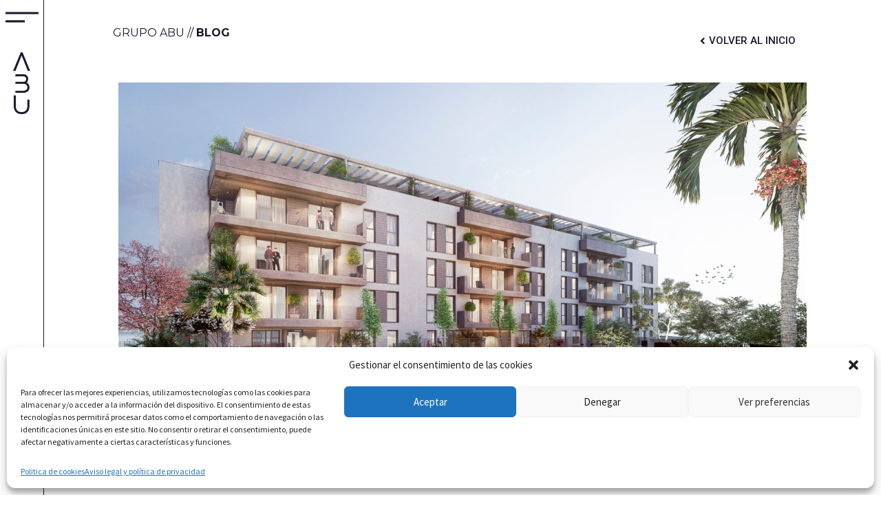

--- FILE ---
content_type: text/html; charset=UTF-8
request_url: https://grupoabu.es/la-nueva-promocion-de-viviendas-exclusivas-en-tomares-ya-tiene-fecha-de-lanzamiento-6-de-septiembre/
body_size: 25839
content:
<!doctype html>
<html lang="es">
<head>
	<meta charset="UTF-8">
	<meta name="viewport" content="width=device-width, initial-scale=1">
	<link rel="profile" href="https://gmpg.org/xfn/11">
	<meta name='robots' content='index, follow, max-image-preview:large, max-snippet:-1, max-video-preview:-1' />

	<!-- This site is optimized with the Yoast SEO plugin v21.8.1 - https://yoast.com/wordpress/plugins/seo/ -->
	<title>La nueva promoción de viviendas exclusivas en Tomares ya tiene fecha de lanzamiento: ¡6 de septiembre! &#8902; Grupo ABU</title>
	<meta name="description" content="OBRA NUEVA EN EL ALJARAFE: LANZAMIENTO DEL MAGNIFICO RESIDENCIAL EN TOMARES. Hoy traemos estupendas noticias para los interesados en el nuevo residencial &#8902;" />
	<link rel="canonical" href="https://grupoabu.es/la-nueva-promocion-de-viviendas-exclusivas-en-tomares-ya-tiene-fecha-de-lanzamiento-6-de-septiembre/" />
	<meta property="og:locale" content="es_ES" />
	<meta property="og:type" content="article" />
	<meta property="og:title" content="La nueva promoción de viviendas exclusivas en Tomares ya tiene fecha de lanzamiento: ¡6 de septiembre! &#8902; Grupo ABU" />
	<meta property="og:description" content="OBRA NUEVA EN EL ALJARAFE: LANZAMIENTO DEL MAGNIFICO RESIDENCIAL EN TOMARES. Hoy traemos estupendas noticias para los interesados en el nuevo residencial &#8902;" />
	<meta property="og:url" content="https://grupoabu.es/la-nueva-promocion-de-viviendas-exclusivas-en-tomares-ya-tiene-fecha-de-lanzamiento-6-de-septiembre/" />
	<meta property="og:site_name" content="Grupo ABU" />
	<meta property="article:publisher" content="https://www.facebook.com/grupoabupromocionesinmobiliarias" />
	<meta property="article:published_time" content="2021-07-22T17:21:01+00:00" />
	<meta property="article:modified_time" content="2024-09-02T08:09:56+00:00" />
	<meta property="og:image" content="https://grupoabu.es/wp-content/uploads/2024/04/tomares-2-scaled.jpg" />
	<meta property="og:image:width" content="2560" />
	<meta property="og:image:height" content="1440" />
	<meta property="og:image:type" content="image/jpeg" />
	<meta name="author" content="GrupoABU" />
	<meta name="twitter:card" content="summary_large_image" />
	<meta name="twitter:label1" content="Escrito por" />
	<meta name="twitter:data1" content="GrupoABU" />
	<meta name="twitter:label2" content="Tiempo de lectura" />
	<meta name="twitter:data2" content="2 minutos" />
	<script type="application/ld+json" class="yoast-schema-graph">{"@context":"https://schema.org","@graph":[{"@type":"Article","@id":"https://grupoabu.es/la-nueva-promocion-de-viviendas-exclusivas-en-tomares-ya-tiene-fecha-de-lanzamiento-6-de-septiembre/#article","isPartOf":{"@id":"https://grupoabu.es/la-nueva-promocion-de-viviendas-exclusivas-en-tomares-ya-tiene-fecha-de-lanzamiento-6-de-septiembre/"},"author":{"name":"GrupoABU","@id":"https://grupoabu.es/#/schema/person/19941f6e26df0d8b69fc491003f0b47f"},"headline":"La nueva promoción de viviendas exclusivas en Tomares ya tiene fecha de lanzamiento: ¡6 de septiembre!","datePublished":"2021-07-22T17:21:01+00:00","dateModified":"2024-09-02T08:09:56+00:00","mainEntityOfPage":{"@id":"https://grupoabu.es/la-nueva-promocion-de-viviendas-exclusivas-en-tomares-ya-tiene-fecha-de-lanzamiento-6-de-septiembre/"},"wordCount":288,"commentCount":0,"publisher":{"@id":"https://grupoabu.es/#organization"},"image":{"@id":"https://grupoabu.es/la-nueva-promocion-de-viviendas-exclusivas-en-tomares-ya-tiene-fecha-de-lanzamiento-6-de-septiembre/#primaryimage"},"thumbnailUrl":"https://grupoabu.es/wp-content/uploads/2024/04/tomares-2-scaled.jpg","keywords":["Aljarafe","Promociones inmobiliarias","Sevilla","Tomares"],"articleSection":["Noticias","Sevilla - ABU Residencial en Tomares"],"inLanguage":"es","potentialAction":[{"@type":"CommentAction","name":"Comment","target":["https://grupoabu.es/la-nueva-promocion-de-viviendas-exclusivas-en-tomares-ya-tiene-fecha-de-lanzamiento-6-de-septiembre/#respond"]}]},{"@type":"WebPage","@id":"https://grupoabu.es/la-nueva-promocion-de-viviendas-exclusivas-en-tomares-ya-tiene-fecha-de-lanzamiento-6-de-septiembre/","url":"https://grupoabu.es/la-nueva-promocion-de-viviendas-exclusivas-en-tomares-ya-tiene-fecha-de-lanzamiento-6-de-septiembre/","name":"La nueva promoción de viviendas exclusivas en Tomares ya tiene fecha de lanzamiento: ¡6 de septiembre! &#8902; Grupo ABU","isPartOf":{"@id":"https://grupoabu.es/#website"},"primaryImageOfPage":{"@id":"https://grupoabu.es/la-nueva-promocion-de-viviendas-exclusivas-en-tomares-ya-tiene-fecha-de-lanzamiento-6-de-septiembre/#primaryimage"},"image":{"@id":"https://grupoabu.es/la-nueva-promocion-de-viviendas-exclusivas-en-tomares-ya-tiene-fecha-de-lanzamiento-6-de-septiembre/#primaryimage"},"thumbnailUrl":"https://grupoabu.es/wp-content/uploads/2024/04/tomares-2-scaled.jpg","datePublished":"2021-07-22T17:21:01+00:00","dateModified":"2024-09-02T08:09:56+00:00","description":"OBRA NUEVA EN EL ALJARAFE: LANZAMIENTO DEL MAGNIFICO RESIDENCIAL EN TOMARES. Hoy traemos estupendas noticias para los interesados en el nuevo residencial &#8902;","inLanguage":"es","potentialAction":[{"@type":"ReadAction","target":["https://grupoabu.es/la-nueva-promocion-de-viviendas-exclusivas-en-tomares-ya-tiene-fecha-de-lanzamiento-6-de-septiembre/"]}]},{"@type":"ImageObject","inLanguage":"es","@id":"https://grupoabu.es/la-nueva-promocion-de-viviendas-exclusivas-en-tomares-ya-tiene-fecha-de-lanzamiento-6-de-septiembre/#primaryimage","url":"https://grupoabu.es/wp-content/uploads/2024/04/tomares-2-scaled.jpg","contentUrl":"https://grupoabu.es/wp-content/uploads/2024/04/tomares-2-scaled.jpg","width":2560,"height":1440},{"@type":"WebSite","@id":"https://grupoabu.es/#website","url":"https://grupoabu.es/","name":"Grupo ABU","description":"Promociones Inmobiliarias","publisher":{"@id":"https://grupoabu.es/#organization"},"potentialAction":[{"@type":"SearchAction","target":{"@type":"EntryPoint","urlTemplate":"https://grupoabu.es/?s={search_term_string}"},"query-input":"required name=search_term_string"}],"inLanguage":"es"},{"@type":"Organization","@id":"https://grupoabu.es/#organization","name":"Grupo ABU","url":"https://grupoabu.es/","logo":{"@type":"ImageObject","inLanguage":"es","@id":"https://grupoabu.es/#/schema/logo/image/","url":"https://grupoabu.es/wp-content/uploads/2023/05/cropped-logo-ABU_300X100_Mesa-de-trabajo-1.png","contentUrl":"https://grupoabu.es/wp-content/uploads/2023/05/cropped-logo-ABU_300X100_Mesa-de-trabajo-1.png","width":300,"height":100,"caption":"Grupo ABU"},"image":{"@id":"https://grupoabu.es/#/schema/logo/image/"},"sameAs":["https://www.facebook.com/grupoabupromocionesinmobiliarias","https://www.linkedin.com/company/18644179/admin/","https://www.instagram.com/grupoabu/"]},{"@type":"Person","@id":"https://grupoabu.es/#/schema/person/19941f6e26df0d8b69fc491003f0b47f","name":"GrupoABU","image":{"@type":"ImageObject","inLanguage":"es","@id":"https://grupoabu.es/#/schema/person/image/","url":"https://secure.gravatar.com/avatar/7cc7e636c0e8b8078f6314e8979be77f?s=96&d=mm&r=g","contentUrl":"https://secure.gravatar.com/avatar/7cc7e636c0e8b8078f6314e8979be77f?s=96&d=mm&r=g","caption":"GrupoABU"}}]}</script>
	<!-- / Yoast SEO plugin. -->


<link rel='dns-prefetch' href='//cdn.jsdelivr.net' />
<link rel='dns-prefetch' href='//cdnjs.cloudflare.com' />
<link rel="alternate" type="application/rss+xml" title="Grupo ABU &raquo; Feed" href="https://grupoabu.es/feed/" />
<link rel="alternate" type="application/rss+xml" title="Grupo ABU &raquo; Feed de los comentarios" href="https://grupoabu.es/comments/feed/" />
<link rel="alternate" type="application/rss+xml" title="Grupo ABU &raquo; Comentario La nueva promoción de viviendas exclusivas en Tomares ya tiene fecha de lanzamiento: ¡6 de septiembre! del feed" href="https://grupoabu.es/la-nueva-promocion-de-viviendas-exclusivas-en-tomares-ya-tiene-fecha-de-lanzamiento-6-de-septiembre/feed/" />
<script>
window._wpemojiSettings = {"baseUrl":"https:\/\/s.w.org\/images\/core\/emoji\/14.0.0\/72x72\/","ext":".png","svgUrl":"https:\/\/s.w.org\/images\/core\/emoji\/14.0.0\/svg\/","svgExt":".svg","source":{"concatemoji":"https:\/\/grupoabu.es\/wp-includes\/js\/wp-emoji-release.min.js?ver=6.2.8"}};
/*! This file is auto-generated */
!function(e,a,t){var n,r,o,i=a.createElement("canvas"),p=i.getContext&&i.getContext("2d");function s(e,t){p.clearRect(0,0,i.width,i.height),p.fillText(e,0,0);e=i.toDataURL();return p.clearRect(0,0,i.width,i.height),p.fillText(t,0,0),e===i.toDataURL()}function c(e){var t=a.createElement("script");t.src=e,t.defer=t.type="text/javascript",a.getElementsByTagName("head")[0].appendChild(t)}for(o=Array("flag","emoji"),t.supports={everything:!0,everythingExceptFlag:!0},r=0;r<o.length;r++)t.supports[o[r]]=function(e){if(p&&p.fillText)switch(p.textBaseline="top",p.font="600 32px Arial",e){case"flag":return s("\ud83c\udff3\ufe0f\u200d\u26a7\ufe0f","\ud83c\udff3\ufe0f\u200b\u26a7\ufe0f")?!1:!s("\ud83c\uddfa\ud83c\uddf3","\ud83c\uddfa\u200b\ud83c\uddf3")&&!s("\ud83c\udff4\udb40\udc67\udb40\udc62\udb40\udc65\udb40\udc6e\udb40\udc67\udb40\udc7f","\ud83c\udff4\u200b\udb40\udc67\u200b\udb40\udc62\u200b\udb40\udc65\u200b\udb40\udc6e\u200b\udb40\udc67\u200b\udb40\udc7f");case"emoji":return!s("\ud83e\udef1\ud83c\udffb\u200d\ud83e\udef2\ud83c\udfff","\ud83e\udef1\ud83c\udffb\u200b\ud83e\udef2\ud83c\udfff")}return!1}(o[r]),t.supports.everything=t.supports.everything&&t.supports[o[r]],"flag"!==o[r]&&(t.supports.everythingExceptFlag=t.supports.everythingExceptFlag&&t.supports[o[r]]);t.supports.everythingExceptFlag=t.supports.everythingExceptFlag&&!t.supports.flag,t.DOMReady=!1,t.readyCallback=function(){t.DOMReady=!0},t.supports.everything||(n=function(){t.readyCallback()},a.addEventListener?(a.addEventListener("DOMContentLoaded",n,!1),e.addEventListener("load",n,!1)):(e.attachEvent("onload",n),a.attachEvent("onreadystatechange",function(){"complete"===a.readyState&&t.readyCallback()})),(e=t.source||{}).concatemoji?c(e.concatemoji):e.wpemoji&&e.twemoji&&(c(e.twemoji),c(e.wpemoji)))}(window,document,window._wpemojiSettings);
</script>
<style>
img.wp-smiley,
img.emoji {
	display: inline !important;
	border: none !important;
	box-shadow: none !important;
	height: 1em !important;
	width: 1em !important;
	margin: 0 0.07em !important;
	vertical-align: -0.1em !important;
	background: none !important;
	padding: 0 !important;
}
</style>
	<link rel='stylesheet' id='wp-block-library-css' href='https://grupoabu.es/wp-includes/css/dist/block-library/style.min.css?ver=6.2.8' media='all' />
<link rel='stylesheet' id='jet-engine-frontend-css' href='https://grupoabu.es/wp-content/plugins/jet-engine/assets/css/frontend.css?ver=3.3.4' media='all' />
<link rel='stylesheet' id='classic-theme-styles-css' href='https://grupoabu.es/wp-includes/css/classic-themes.min.css?ver=6.2.8' media='all' />
<style id='global-styles-inline-css'>
body{--wp--preset--color--black: #000000;--wp--preset--color--cyan-bluish-gray: #abb8c3;--wp--preset--color--white: #ffffff;--wp--preset--color--pale-pink: #f78da7;--wp--preset--color--vivid-red: #cf2e2e;--wp--preset--color--luminous-vivid-orange: #ff6900;--wp--preset--color--luminous-vivid-amber: #fcb900;--wp--preset--color--light-green-cyan: #7bdcb5;--wp--preset--color--vivid-green-cyan: #00d084;--wp--preset--color--pale-cyan-blue: #8ed1fc;--wp--preset--color--vivid-cyan-blue: #0693e3;--wp--preset--color--vivid-purple: #9b51e0;--wp--preset--gradient--vivid-cyan-blue-to-vivid-purple: linear-gradient(135deg,rgba(6,147,227,1) 0%,rgb(155,81,224) 100%);--wp--preset--gradient--light-green-cyan-to-vivid-green-cyan: linear-gradient(135deg,rgb(122,220,180) 0%,rgb(0,208,130) 100%);--wp--preset--gradient--luminous-vivid-amber-to-luminous-vivid-orange: linear-gradient(135deg,rgba(252,185,0,1) 0%,rgba(255,105,0,1) 100%);--wp--preset--gradient--luminous-vivid-orange-to-vivid-red: linear-gradient(135deg,rgba(255,105,0,1) 0%,rgb(207,46,46) 100%);--wp--preset--gradient--very-light-gray-to-cyan-bluish-gray: linear-gradient(135deg,rgb(238,238,238) 0%,rgb(169,184,195) 100%);--wp--preset--gradient--cool-to-warm-spectrum: linear-gradient(135deg,rgb(74,234,220) 0%,rgb(151,120,209) 20%,rgb(207,42,186) 40%,rgb(238,44,130) 60%,rgb(251,105,98) 80%,rgb(254,248,76) 100%);--wp--preset--gradient--blush-light-purple: linear-gradient(135deg,rgb(255,206,236) 0%,rgb(152,150,240) 100%);--wp--preset--gradient--blush-bordeaux: linear-gradient(135deg,rgb(254,205,165) 0%,rgb(254,45,45) 50%,rgb(107,0,62) 100%);--wp--preset--gradient--luminous-dusk: linear-gradient(135deg,rgb(255,203,112) 0%,rgb(199,81,192) 50%,rgb(65,88,208) 100%);--wp--preset--gradient--pale-ocean: linear-gradient(135deg,rgb(255,245,203) 0%,rgb(182,227,212) 50%,rgb(51,167,181) 100%);--wp--preset--gradient--electric-grass: linear-gradient(135deg,rgb(202,248,128) 0%,rgb(113,206,126) 100%);--wp--preset--gradient--midnight: linear-gradient(135deg,rgb(2,3,129) 0%,rgb(40,116,252) 100%);--wp--preset--duotone--dark-grayscale: url('#wp-duotone-dark-grayscale');--wp--preset--duotone--grayscale: url('#wp-duotone-grayscale');--wp--preset--duotone--purple-yellow: url('#wp-duotone-purple-yellow');--wp--preset--duotone--blue-red: url('#wp-duotone-blue-red');--wp--preset--duotone--midnight: url('#wp-duotone-midnight');--wp--preset--duotone--magenta-yellow: url('#wp-duotone-magenta-yellow');--wp--preset--duotone--purple-green: url('#wp-duotone-purple-green');--wp--preset--duotone--blue-orange: url('#wp-duotone-blue-orange');--wp--preset--font-size--small: 13px;--wp--preset--font-size--medium: 20px;--wp--preset--font-size--large: 36px;--wp--preset--font-size--x-large: 42px;--wp--preset--spacing--20: 0.44rem;--wp--preset--spacing--30: 0.67rem;--wp--preset--spacing--40: 1rem;--wp--preset--spacing--50: 1.5rem;--wp--preset--spacing--60: 2.25rem;--wp--preset--spacing--70: 3.38rem;--wp--preset--spacing--80: 5.06rem;--wp--preset--shadow--natural: 6px 6px 9px rgba(0, 0, 0, 0.2);--wp--preset--shadow--deep: 12px 12px 50px rgba(0, 0, 0, 0.4);--wp--preset--shadow--sharp: 6px 6px 0px rgba(0, 0, 0, 0.2);--wp--preset--shadow--outlined: 6px 6px 0px -3px rgba(255, 255, 255, 1), 6px 6px rgba(0, 0, 0, 1);--wp--preset--shadow--crisp: 6px 6px 0px rgba(0, 0, 0, 1);}:where(.is-layout-flex){gap: 0.5em;}body .is-layout-flow > .alignleft{float: left;margin-inline-start: 0;margin-inline-end: 2em;}body .is-layout-flow > .alignright{float: right;margin-inline-start: 2em;margin-inline-end: 0;}body .is-layout-flow > .aligncenter{margin-left: auto !important;margin-right: auto !important;}body .is-layout-constrained > .alignleft{float: left;margin-inline-start: 0;margin-inline-end: 2em;}body .is-layout-constrained > .alignright{float: right;margin-inline-start: 2em;margin-inline-end: 0;}body .is-layout-constrained > .aligncenter{margin-left: auto !important;margin-right: auto !important;}body .is-layout-constrained > :where(:not(.alignleft):not(.alignright):not(.alignfull)){max-width: var(--wp--style--global--content-size);margin-left: auto !important;margin-right: auto !important;}body .is-layout-constrained > .alignwide{max-width: var(--wp--style--global--wide-size);}body .is-layout-flex{display: flex;}body .is-layout-flex{flex-wrap: wrap;align-items: center;}body .is-layout-flex > *{margin: 0;}:where(.wp-block-columns.is-layout-flex){gap: 2em;}.has-black-color{color: var(--wp--preset--color--black) !important;}.has-cyan-bluish-gray-color{color: var(--wp--preset--color--cyan-bluish-gray) !important;}.has-white-color{color: var(--wp--preset--color--white) !important;}.has-pale-pink-color{color: var(--wp--preset--color--pale-pink) !important;}.has-vivid-red-color{color: var(--wp--preset--color--vivid-red) !important;}.has-luminous-vivid-orange-color{color: var(--wp--preset--color--luminous-vivid-orange) !important;}.has-luminous-vivid-amber-color{color: var(--wp--preset--color--luminous-vivid-amber) !important;}.has-light-green-cyan-color{color: var(--wp--preset--color--light-green-cyan) !important;}.has-vivid-green-cyan-color{color: var(--wp--preset--color--vivid-green-cyan) !important;}.has-pale-cyan-blue-color{color: var(--wp--preset--color--pale-cyan-blue) !important;}.has-vivid-cyan-blue-color{color: var(--wp--preset--color--vivid-cyan-blue) !important;}.has-vivid-purple-color{color: var(--wp--preset--color--vivid-purple) !important;}.has-black-background-color{background-color: var(--wp--preset--color--black) !important;}.has-cyan-bluish-gray-background-color{background-color: var(--wp--preset--color--cyan-bluish-gray) !important;}.has-white-background-color{background-color: var(--wp--preset--color--white) !important;}.has-pale-pink-background-color{background-color: var(--wp--preset--color--pale-pink) !important;}.has-vivid-red-background-color{background-color: var(--wp--preset--color--vivid-red) !important;}.has-luminous-vivid-orange-background-color{background-color: var(--wp--preset--color--luminous-vivid-orange) !important;}.has-luminous-vivid-amber-background-color{background-color: var(--wp--preset--color--luminous-vivid-amber) !important;}.has-light-green-cyan-background-color{background-color: var(--wp--preset--color--light-green-cyan) !important;}.has-vivid-green-cyan-background-color{background-color: var(--wp--preset--color--vivid-green-cyan) !important;}.has-pale-cyan-blue-background-color{background-color: var(--wp--preset--color--pale-cyan-blue) !important;}.has-vivid-cyan-blue-background-color{background-color: var(--wp--preset--color--vivid-cyan-blue) !important;}.has-vivid-purple-background-color{background-color: var(--wp--preset--color--vivid-purple) !important;}.has-black-border-color{border-color: var(--wp--preset--color--black) !important;}.has-cyan-bluish-gray-border-color{border-color: var(--wp--preset--color--cyan-bluish-gray) !important;}.has-white-border-color{border-color: var(--wp--preset--color--white) !important;}.has-pale-pink-border-color{border-color: var(--wp--preset--color--pale-pink) !important;}.has-vivid-red-border-color{border-color: var(--wp--preset--color--vivid-red) !important;}.has-luminous-vivid-orange-border-color{border-color: var(--wp--preset--color--luminous-vivid-orange) !important;}.has-luminous-vivid-amber-border-color{border-color: var(--wp--preset--color--luminous-vivid-amber) !important;}.has-light-green-cyan-border-color{border-color: var(--wp--preset--color--light-green-cyan) !important;}.has-vivid-green-cyan-border-color{border-color: var(--wp--preset--color--vivid-green-cyan) !important;}.has-pale-cyan-blue-border-color{border-color: var(--wp--preset--color--pale-cyan-blue) !important;}.has-vivid-cyan-blue-border-color{border-color: var(--wp--preset--color--vivid-cyan-blue) !important;}.has-vivid-purple-border-color{border-color: var(--wp--preset--color--vivid-purple) !important;}.has-vivid-cyan-blue-to-vivid-purple-gradient-background{background: var(--wp--preset--gradient--vivid-cyan-blue-to-vivid-purple) !important;}.has-light-green-cyan-to-vivid-green-cyan-gradient-background{background: var(--wp--preset--gradient--light-green-cyan-to-vivid-green-cyan) !important;}.has-luminous-vivid-amber-to-luminous-vivid-orange-gradient-background{background: var(--wp--preset--gradient--luminous-vivid-amber-to-luminous-vivid-orange) !important;}.has-luminous-vivid-orange-to-vivid-red-gradient-background{background: var(--wp--preset--gradient--luminous-vivid-orange-to-vivid-red) !important;}.has-very-light-gray-to-cyan-bluish-gray-gradient-background{background: var(--wp--preset--gradient--very-light-gray-to-cyan-bluish-gray) !important;}.has-cool-to-warm-spectrum-gradient-background{background: var(--wp--preset--gradient--cool-to-warm-spectrum) !important;}.has-blush-light-purple-gradient-background{background: var(--wp--preset--gradient--blush-light-purple) !important;}.has-blush-bordeaux-gradient-background{background: var(--wp--preset--gradient--blush-bordeaux) !important;}.has-luminous-dusk-gradient-background{background: var(--wp--preset--gradient--luminous-dusk) !important;}.has-pale-ocean-gradient-background{background: var(--wp--preset--gradient--pale-ocean) !important;}.has-electric-grass-gradient-background{background: var(--wp--preset--gradient--electric-grass) !important;}.has-midnight-gradient-background{background: var(--wp--preset--gradient--midnight) !important;}.has-small-font-size{font-size: var(--wp--preset--font-size--small) !important;}.has-medium-font-size{font-size: var(--wp--preset--font-size--medium) !important;}.has-large-font-size{font-size: var(--wp--preset--font-size--large) !important;}.has-x-large-font-size{font-size: var(--wp--preset--font-size--x-large) !important;}
.wp-block-navigation a:where(:not(.wp-element-button)){color: inherit;}
:where(.wp-block-columns.is-layout-flex){gap: 2em;}
.wp-block-pullquote{font-size: 1.5em;line-height: 1.6;}
</style>
<link rel='stylesheet' id='tf-fontawesome-4-css' href='//cdn.jsdelivr.net/npm/font-awesome@4.7.0/css/font-awesome.min.css?ver=1.1.0' media='all' />
<link rel='stylesheet' id='tf-fontawesome-5-css' href='//cdn.jsdelivr.net/npm/@fortawesome/fontawesome-free@5.15.4/css/all.min.css?ver=1.1.0' media='all' />
<link rel='stylesheet' id='tf-fontawesome-6-css' href='//cdnjs.cloudflare.com/ajax/libs/font-awesome/6.2.0/css/all.min.css?ver=1.1.0' media='all' />
<link rel='stylesheet' id='tf-remixicon-css' href='//cdn.jsdelivr.net/npm/remixicon@3.2.0/fonts/remixicon.css?ver=1.1.0' media='all' />
<link rel='stylesheet' id='contact-form-7-css' href='https://grupoabu.es/wp-content/plugins/contact-form-7/includes/css/styles.css?ver=5.8.6' media='all' />
<link rel='stylesheet' id='wpcf7-redirect-script-frontend-css' href='https://grupoabu.es/wp-content/plugins/wpcf7-redirect/build/css/wpcf7-redirect-frontend.min.css?ver=1.1' media='all' />
<link rel='stylesheet' id='cmplz-general-css' href='https://grupoabu.es/wp-content/plugins/complianz-gdpr/assets/css/cookieblocker.min.css?ver=6.5.6' media='all' />
<link rel='stylesheet' id='hello-elementor-css' href='https://grupoabu.es/wp-content/themes/hello-elementor/style.min.css?ver=2.7.1' media='all' />
<link rel='stylesheet' id='hello-elementor-theme-style-css' href='https://grupoabu.es/wp-content/themes/hello-elementor/theme.min.css?ver=2.7.1' media='all' />
<link rel='stylesheet' id='elementor-frontend-css' href='https://grupoabu.es/wp-content/plugins/elementor/assets/css/frontend-lite.min.css?ver=3.14.0' media='all' />
<link rel='stylesheet' id='elementor-post-6-css' href='https://grupoabu.es/wp-content/uploads/elementor/css/post-6.css?ver=1763512857' media='all' />
<link rel='stylesheet' id='elementor-icons-css' href='https://grupoabu.es/wp-content/plugins/elementor/assets/lib/eicons/css/elementor-icons.min.css?ver=5.20.0' media='all' />
<link rel='stylesheet' id='swiper-css' href='https://grupoabu.es/wp-content/plugins/elementor/assets/lib/swiper/v8/css/swiper.min.css?ver=8.4.5' media='all' />
<link rel='stylesheet' id='elementor-pro-css' href='https://grupoabu.es/wp-content/plugins/elementor-pro/assets/css/frontend-lite.min.css?ver=3.14.0' media='all' />
<link rel='stylesheet' id='elementor-global-css' href='https://grupoabu.es/wp-content/uploads/elementor/css/global.css?ver=1692857308' media='all' />
<link rel='stylesheet' id='elementor-post-41-css' href='https://grupoabu.es/wp-content/uploads/elementor/css/post-41.css?ver=1728039914' media='all' />
<link rel='stylesheet' id='elementor-post-18769-css' href='https://grupoabu.es/wp-content/uploads/elementor/css/post-18769.css?ver=1732103814' media='all' />
<style id='akismet-widget-style-inline-css'>

			.a-stats {
				--akismet-color-mid-green: #357b49;
				--akismet-color-white: #fff;
				--akismet-color-light-grey: #f6f7f7;

				max-width: 350px;
				width: auto;
			}

			.a-stats * {
				all: unset;
				box-sizing: border-box;
			}

			.a-stats strong {
				font-weight: 600;
			}

			.a-stats a.a-stats__link,
			.a-stats a.a-stats__link:visited,
			.a-stats a.a-stats__link:active {
				background: var(--akismet-color-mid-green);
				border: none;
				box-shadow: none;
				border-radius: 8px;
				color: var(--akismet-color-white);
				cursor: pointer;
				display: block;
				font-family: -apple-system, BlinkMacSystemFont, 'Segoe UI', 'Roboto', 'Oxygen-Sans', 'Ubuntu', 'Cantarell', 'Helvetica Neue', sans-serif;
				font-weight: 500;
				padding: 12px;
				text-align: center;
				text-decoration: none;
				transition: all 0.2s ease;
			}

			/* Extra specificity to deal with TwentyTwentyOne focus style */
			.widget .a-stats a.a-stats__link:focus {
				background: var(--akismet-color-mid-green);
				color: var(--akismet-color-white);
				text-decoration: none;
			}

			.a-stats a.a-stats__link:hover {
				filter: brightness(110%);
				box-shadow: 0 4px 12px rgba(0, 0, 0, 0.06), 0 0 2px rgba(0, 0, 0, 0.16);
			}

			.a-stats .count {
				color: var(--akismet-color-white);
				display: block;
				font-size: 1.5em;
				line-height: 1.4;
				padding: 0 13px;
				white-space: nowrap;
			}
		
</style>
<link rel='stylesheet' id='hello-elementor-child-style-css' href='https://grupoabu.es/wp-content/themes/hello-theme-child-master/style.css?ver=2.0.0' media='all' />
<link rel='stylesheet' id='eael-general-css' href='https://grupoabu.es/wp-content/plugins/essential-addons-for-elementor-lite/assets/front-end/css/view/general.min.css?ver=5.9.14' media='all' />
<link rel='stylesheet' id='bafg_twentytwenty-css' href='https://grupoabu.es/wp-content/plugins/beaf-before-and-after-gallery/assets/css/twentytwenty.css?ver=6.2.8' media='all' />
<link rel='stylesheet' id='bafg-style-css' href='https://grupoabu.es/wp-content/plugins/beaf-before-and-after-gallery/assets/css/bafg-style.css?ver=6.2.8' media='all' />
<link rel='stylesheet' id='google-fonts-1-css' href='https://fonts.googleapis.com/css?family=Roboto%3A100%2C100italic%2C200%2C200italic%2C300%2C300italic%2C400%2C400italic%2C500%2C500italic%2C600%2C600italic%2C700%2C700italic%2C800%2C800italic%2C900%2C900italic%7CRoboto+Slab%3A100%2C100italic%2C200%2C200italic%2C300%2C300italic%2C400%2C400italic%2C500%2C500italic%2C600%2C600italic%2C700%2C700italic%2C800%2C800italic%2C900%2C900italic%7CSource+Sans+Pro%3A100%2C100italic%2C200%2C200italic%2C300%2C300italic%2C400%2C400italic%2C500%2C500italic%2C600%2C600italic%2C700%2C700italic%2C800%2C800italic%2C900%2C900italic%7CMontserrat%3A100%2C100italic%2C200%2C200italic%2C300%2C300italic%2C400%2C400italic%2C500%2C500italic%2C600%2C600italic%2C700%2C700italic%2C800%2C800italic%2C900%2C900italic&#038;display=swap&#038;ver=6.2.8' media='all' />
<link rel='stylesheet' id='elementor-icons-shared-0-css' href='https://grupoabu.es/wp-content/plugins/elementor/assets/lib/font-awesome/css/fontawesome.min.css?ver=5.15.3' media='all' />
<link rel='stylesheet' id='elementor-icons-fa-solid-css' href='https://grupoabu.es/wp-content/plugins/elementor/assets/lib/font-awesome/css/solid.min.css?ver=5.15.3' media='all' />
<link rel="preconnect" href="https://fonts.gstatic.com/" crossorigin><script src='https://grupoabu.es/wp-includes/js/jquery/jquery.min.js?ver=3.6.4' id='jquery-core-js'></script>
<script src='https://grupoabu.es/wp-includes/js/jquery/jquery-migrate.min.js?ver=3.4.0' id='jquery-migrate-js'></script>
<script src='https://grupoabu.es/wp-content/plugins/beaf-before-and-after-gallery/assets/js/jquery.event.move.js' id='eventMove-js'></script>
<script src='https://grupoabu.es/wp-content/plugins/beaf-before-and-after-gallery/assets/js/jquery.twentytwenty.js?ver=1769263571' id='bafg_twentytwenty-js'></script>
<link rel="https://api.w.org/" href="https://grupoabu.es/wp-json/" /><link rel="alternate" type="application/json" href="https://grupoabu.es/wp-json/wp/v2/posts/20694" /><link rel="EditURI" type="application/rsd+xml" title="RSD" href="https://grupoabu.es/xmlrpc.php?rsd" />
<link rel="wlwmanifest" type="application/wlwmanifest+xml" href="https://grupoabu.es/wp-includes/wlwmanifest.xml" />
<meta name="generator" content="WordPress 6.2.8" />
<link rel='shortlink' href='https://grupoabu.es/?p=20694' />
<link rel="alternate" type="application/json+oembed" href="https://grupoabu.es/wp-json/oembed/1.0/embed?url=https%3A%2F%2Fgrupoabu.es%2Fla-nueva-promocion-de-viviendas-exclusivas-en-tomares-ya-tiene-fecha-de-lanzamiento-6-de-septiembre%2F" />
<link rel="alternate" type="text/xml+oembed" href="https://grupoabu.es/wp-json/oembed/1.0/embed?url=https%3A%2F%2Fgrupoabu.es%2Fla-nueva-promocion-de-viviendas-exclusivas-en-tomares-ya-tiene-fecha-de-lanzamiento-6-de-septiembre%2F&#038;format=xml" />
<style>.cmplz-hidden{display:none!important;}</style><meta name="generator" content="Elementor 3.14.0; features: e_dom_optimization, e_optimized_assets_loading, e_optimized_css_loading, a11y_improvements, additional_custom_breakpoints; settings: css_print_method-external, google_font-enabled, font_display-swap">
<!-- Google Tag Manager -->
<script>(function(w,d,s,l,i){w[l]=w[l]||[];w[l].push({'gtm.start':
new Date().getTime(),event:'gtm.js'});var f=d.getElementsByTagName(s)[0],
j=d.createElement(s),dl=l!='dataLayer'?'&l='+l:'';j.async=true;j.src=
'https://www.googletagmanager.com/gtm.js?id='+i+dl;f.parentNode.insertBefore(j,f);
})(window,document,'script','dataLayer','GTM-W62QDWK');</script>
<!-- End Google Tag Manager -->
<!-- Facebook Pixel Code -->

<script type="text/plain" data-service="facebook" data-category="marketing">
  !function(f,b,e,v,n,t,s)
  {if(f.fbq)return;n=f.fbq=function(){n.callMethod?
  n.callMethod.apply(n,arguments):n.queue.push(arguments)};
  if(!f._fbq)f._fbq=n;n.push=n;n.loaded=!0;n.version='2.0';
  n.queue=[];t=b.createElement(e);t.async=!0;
  t.src=v;s=b.getElementsByTagName(e)[0];
  s.parentNode.insertBefore(t,s)}(window, document,'script',
  'https://connect.facebook.net/en_US/fbevents.js');
  fbq('init', '1910948782382292');
  fbq('track', 'PageView');

</script>

<noscript>
<img height="1" width="1" style="display:none"
  src="https://www.facebook.com/tr?id=1910948782382292&ev=PageView&noscript=1"
/>
</noscript>

<!-- End Facebook Pixel Code -->
<meta name="google-site-verification" content="KA9-p_F-hYq7fiLQzmy3XIVtXgl2AqxGAi7710dWX3M" />
<link rel="icon" href="https://grupoabu.es/wp-content/uploads/2023/05/cropped-logo-ABU_Favicon-02-32x32.png" sizes="32x32" />
<link rel="icon" href="https://grupoabu.es/wp-content/uploads/2023/05/cropped-logo-ABU_Favicon-02-192x192.png" sizes="192x192" />
<link rel="apple-touch-icon" href="https://grupoabu.es/wp-content/uploads/2023/05/cropped-logo-ABU_Favicon-02-180x180.png" />
<meta name="msapplication-TileImage" content="https://grupoabu.es/wp-content/uploads/2023/05/cropped-logo-ABU_Favicon-02-270x270.png" />
		<style id="wp-custom-css">
			.dno {display:none;}

/*Estilos formularios Contact Form7*/


.wpcf7-text, .wpcf7-textarea {
border-top: 0 !important;
border-left: 0 !important;
border-right: 0 !important;
}


.wpcf7-submit {
  color: #000 !important;
border: 1px solid #000 !important;
border-radius: 0 !important;
}

.wpcf7-submit:hover {
color: #fff !important;
background-color: #000;
border: 1px solid #000 !important;
}


.form-popup .wpcf7-text {
background: transparent;
color: #fff !important;
}

.form-popup .wpcf7-textarea {
background: transparent;
color: #fff !important;
height: 120px;
}

.form-popup .wpcf7-submit {
color: #fff !important;
border: 1px solid #fff !important;
border-radius: 0 !important;
}

.form-popup .wpcf7-submit:hover {
color: #1d172c !important;
border: 1px solid #fff !important;
border-radius: 0 !important;
background: #fff !important;
}

.form-popup .wpcf7-checkbox .wpcf7-list-item-label {
color: #fff !important;
	font-size: 14px 
}

/*Página login*/

.post-password-form {
	padding: 200px 0 !important;
  width: 30%;
  margin: 0 auto;
}

.logged-in input[type="submit"] {
border: 1px solid #000 !important;
	color: #000 !important;
	border-radius: 0 !important;
}

.logged-in input[type="submit"]:hover {
border: 1px solid #000 !important;
color: #fff !important;
background: #000 !important;
}

.logged-in input[type="password"] {
	margin-top: 10px
}


@media (max-width: 1024px) {

	
.logged-in .post-password-form {
padding: 150px 0 !important;
width: 50%;
}

}


@media (max-width: 767px) {

	
.logged-in .post-password-form {
padding: 100px 0 !important;
width: 70%;
}
}


.eael-contact-form-7 .wpcf7-form p {font-size:14px;}




.elementor-1553 .elementor-element.elementor-element-32477d8 img {

    width: 600px;
    height: 360px;
    object-fit: cover;
}

.elementor-1553 .elementor-element.elementor-element-2aa5da0 .elementor-heading-title {
    font-family: "Source Sans Pro", Sans-serif;
    font-size: 18px;
    font-weight: 500;
    line-height: 1.3em;
}		</style>
		<style id="wpforms-css-vars-root">
				:root {
					--wpforms-field-border-radius: 3px;
--wpforms-field-border-style: solid;
--wpforms-field-border-size: 1px;
--wpforms-field-background-color: #ffffff;
--wpforms-field-border-color: rgba( 0, 0, 0, 0.25 );
--wpforms-field-border-color-spare: rgba( 0, 0, 0, 0.25 );
--wpforms-field-text-color: rgba( 0, 0, 0, 0.7 );
--wpforms-field-menu-color: #ffffff;
--wpforms-label-color: rgba( 0, 0, 0, 0.85 );
--wpforms-label-sublabel-color: rgba( 0, 0, 0, 0.55 );
--wpforms-label-error-color: #d63637;
--wpforms-button-border-radius: 3px;
--wpforms-button-border-style: none;
--wpforms-button-border-size: 1px;
--wpforms-button-background-color: #066aab;
--wpforms-button-border-color: #066aab;
--wpforms-button-text-color: #ffffff;
--wpforms-page-break-color: #066aab;
--wpforms-background-image: none;
--wpforms-background-position: center center;
--wpforms-background-repeat: no-repeat;
--wpforms-background-size: cover;
--wpforms-background-width: 100px;
--wpforms-background-height: 100px;
--wpforms-background-color: rgba( 0, 0, 0, 0 );
--wpforms-background-url: none;
--wpforms-container-padding: 0px;
--wpforms-container-border-style: none;
--wpforms-container-border-width: 1px;
--wpforms-container-border-color: #000000;
--wpforms-container-border-radius: 3px;
--wpforms-field-size-input-height: 43px;
--wpforms-field-size-input-spacing: 15px;
--wpforms-field-size-font-size: 16px;
--wpforms-field-size-line-height: 19px;
--wpforms-field-size-padding-h: 14px;
--wpforms-field-size-checkbox-size: 16px;
--wpforms-field-size-sublabel-spacing: 5px;
--wpforms-field-size-icon-size: 1;
--wpforms-label-size-font-size: 16px;
--wpforms-label-size-line-height: 19px;
--wpforms-label-size-sublabel-font-size: 14px;
--wpforms-label-size-sublabel-line-height: 17px;
--wpforms-button-size-font-size: 17px;
--wpforms-button-size-height: 41px;
--wpforms-button-size-padding-h: 15px;
--wpforms-button-size-margin-top: 10px;
--wpforms-container-shadow-size-box-shadow: none;

				}
			</style></head>
<body data-cmplz=1 class="post-template-default single single-post postid-20694 single-format-standard wp-custom-logo elementor-default elementor-kit-6 elementor-page-18769">

<svg xmlns="http://www.w3.org/2000/svg" viewBox="0 0 0 0" width="0" height="0" focusable="false" role="none" style="visibility: hidden; position: absolute; left: -9999px; overflow: hidden;" ><defs><filter id="wp-duotone-dark-grayscale"><feColorMatrix color-interpolation-filters="sRGB" type="matrix" values=" .299 .587 .114 0 0 .299 .587 .114 0 0 .299 .587 .114 0 0 .299 .587 .114 0 0 " /><feComponentTransfer color-interpolation-filters="sRGB" ><feFuncR type="table" tableValues="0 0.49803921568627" /><feFuncG type="table" tableValues="0 0.49803921568627" /><feFuncB type="table" tableValues="0 0.49803921568627" /><feFuncA type="table" tableValues="1 1" /></feComponentTransfer><feComposite in2="SourceGraphic" operator="in" /></filter></defs></svg><svg xmlns="http://www.w3.org/2000/svg" viewBox="0 0 0 0" width="0" height="0" focusable="false" role="none" style="visibility: hidden; position: absolute; left: -9999px; overflow: hidden;" ><defs><filter id="wp-duotone-grayscale"><feColorMatrix color-interpolation-filters="sRGB" type="matrix" values=" .299 .587 .114 0 0 .299 .587 .114 0 0 .299 .587 .114 0 0 .299 .587 .114 0 0 " /><feComponentTransfer color-interpolation-filters="sRGB" ><feFuncR type="table" tableValues="0 1" /><feFuncG type="table" tableValues="0 1" /><feFuncB type="table" tableValues="0 1" /><feFuncA type="table" tableValues="1 1" /></feComponentTransfer><feComposite in2="SourceGraphic" operator="in" /></filter></defs></svg><svg xmlns="http://www.w3.org/2000/svg" viewBox="0 0 0 0" width="0" height="0" focusable="false" role="none" style="visibility: hidden; position: absolute; left: -9999px; overflow: hidden;" ><defs><filter id="wp-duotone-purple-yellow"><feColorMatrix color-interpolation-filters="sRGB" type="matrix" values=" .299 .587 .114 0 0 .299 .587 .114 0 0 .299 .587 .114 0 0 .299 .587 .114 0 0 " /><feComponentTransfer color-interpolation-filters="sRGB" ><feFuncR type="table" tableValues="0.54901960784314 0.98823529411765" /><feFuncG type="table" tableValues="0 1" /><feFuncB type="table" tableValues="0.71764705882353 0.25490196078431" /><feFuncA type="table" tableValues="1 1" /></feComponentTransfer><feComposite in2="SourceGraphic" operator="in" /></filter></defs></svg><svg xmlns="http://www.w3.org/2000/svg" viewBox="0 0 0 0" width="0" height="0" focusable="false" role="none" style="visibility: hidden; position: absolute; left: -9999px; overflow: hidden;" ><defs><filter id="wp-duotone-blue-red"><feColorMatrix color-interpolation-filters="sRGB" type="matrix" values=" .299 .587 .114 0 0 .299 .587 .114 0 0 .299 .587 .114 0 0 .299 .587 .114 0 0 " /><feComponentTransfer color-interpolation-filters="sRGB" ><feFuncR type="table" tableValues="0 1" /><feFuncG type="table" tableValues="0 0.27843137254902" /><feFuncB type="table" tableValues="0.5921568627451 0.27843137254902" /><feFuncA type="table" tableValues="1 1" /></feComponentTransfer><feComposite in2="SourceGraphic" operator="in" /></filter></defs></svg><svg xmlns="http://www.w3.org/2000/svg" viewBox="0 0 0 0" width="0" height="0" focusable="false" role="none" style="visibility: hidden; position: absolute; left: -9999px; overflow: hidden;" ><defs><filter id="wp-duotone-midnight"><feColorMatrix color-interpolation-filters="sRGB" type="matrix" values=" .299 .587 .114 0 0 .299 .587 .114 0 0 .299 .587 .114 0 0 .299 .587 .114 0 0 " /><feComponentTransfer color-interpolation-filters="sRGB" ><feFuncR type="table" tableValues="0 0" /><feFuncG type="table" tableValues="0 0.64705882352941" /><feFuncB type="table" tableValues="0 1" /><feFuncA type="table" tableValues="1 1" /></feComponentTransfer><feComposite in2="SourceGraphic" operator="in" /></filter></defs></svg><svg xmlns="http://www.w3.org/2000/svg" viewBox="0 0 0 0" width="0" height="0" focusable="false" role="none" style="visibility: hidden; position: absolute; left: -9999px; overflow: hidden;" ><defs><filter id="wp-duotone-magenta-yellow"><feColorMatrix color-interpolation-filters="sRGB" type="matrix" values=" .299 .587 .114 0 0 .299 .587 .114 0 0 .299 .587 .114 0 0 .299 .587 .114 0 0 " /><feComponentTransfer color-interpolation-filters="sRGB" ><feFuncR type="table" tableValues="0.78039215686275 1" /><feFuncG type="table" tableValues="0 0.94901960784314" /><feFuncB type="table" tableValues="0.35294117647059 0.47058823529412" /><feFuncA type="table" tableValues="1 1" /></feComponentTransfer><feComposite in2="SourceGraphic" operator="in" /></filter></defs></svg><svg xmlns="http://www.w3.org/2000/svg" viewBox="0 0 0 0" width="0" height="0" focusable="false" role="none" style="visibility: hidden; position: absolute; left: -9999px; overflow: hidden;" ><defs><filter id="wp-duotone-purple-green"><feColorMatrix color-interpolation-filters="sRGB" type="matrix" values=" .299 .587 .114 0 0 .299 .587 .114 0 0 .299 .587 .114 0 0 .299 .587 .114 0 0 " /><feComponentTransfer color-interpolation-filters="sRGB" ><feFuncR type="table" tableValues="0.65098039215686 0.40392156862745" /><feFuncG type="table" tableValues="0 1" /><feFuncB type="table" tableValues="0.44705882352941 0.4" /><feFuncA type="table" tableValues="1 1" /></feComponentTransfer><feComposite in2="SourceGraphic" operator="in" /></filter></defs></svg><svg xmlns="http://www.w3.org/2000/svg" viewBox="0 0 0 0" width="0" height="0" focusable="false" role="none" style="visibility: hidden; position: absolute; left: -9999px; overflow: hidden;" ><defs><filter id="wp-duotone-blue-orange"><feColorMatrix color-interpolation-filters="sRGB" type="matrix" values=" .299 .587 .114 0 0 .299 .587 .114 0 0 .299 .587 .114 0 0 .299 .587 .114 0 0 " /><feComponentTransfer color-interpolation-filters="sRGB" ><feFuncR type="table" tableValues="0.098039215686275 1" /><feFuncG type="table" tableValues="0 0.66274509803922" /><feFuncB type="table" tableValues="0.84705882352941 0.41960784313725" /><feFuncA type="table" tableValues="1 1" /></feComponentTransfer><feComposite in2="SourceGraphic" operator="in" /></filter></defs></svg><!-- Google Tag Manager (noscript) -->
<noscript><iframe src="https://www.googletagmanager.com/ns.html?id=GTM-W62QDWK"
height="0" width="0" style="display:none;visibility:hidden"></iframe></noscript>
<!-- End Google Tag Manager (noscript) -->

<a class="skip-link screen-reader-text" href="#content">Ir al contenido</a>

		<div data-elementor-type="header" data-elementor-id="41" class="elementor elementor-41 elementor-location-header" data-elementor-post-type="elementor_library">
								<header class="elementor-section elementor-top-section elementor-element elementor-element-1fc59f0 elementor-section-full_width elementor-section-content-middle elementor-hidden-desktop elementor-section-height-default elementor-section-height-default" data-id="1fc59f0" data-element_type="section">
						<div class="elementor-container elementor-column-gap-default">
					<div class="elementor-column elementor-col-50 elementor-top-column elementor-element elementor-element-a7b4e9d" data-id="a7b4e9d" data-element_type="column">
			<div class="elementor-widget-wrap elementor-element-populated">
								<div class="elementor-element elementor-element-df70cc2 elementor-widget elementor-widget-theme-site-logo elementor-widget-image" data-id="df70cc2" data-element_type="widget" data-widget_type="theme-site-logo.default">
				<div class="elementor-widget-container">
			<style>/*! elementor - v3.14.0 - 18-06-2023 */
.elementor-widget-image{text-align:center}.elementor-widget-image a{display:inline-block}.elementor-widget-image a img[src$=".svg"]{width:48px}.elementor-widget-image img{vertical-align:middle;display:inline-block}</style>								<a href="https://grupoabu.es">
			<img width="300" height="100" src="https://grupoabu.es/wp-content/uploads/2023/05/cropped-logo-ABU_300X100_Mesa-de-trabajo-1.png" class="attachment-full size-full wp-image-11" alt="" loading="lazy" />				</a>
											</div>
				</div>
					</div>
		</div>
				<div class="elementor-column elementor-col-50 elementor-top-column elementor-element elementor-element-79fb1c3" data-id="79fb1c3" data-element_type="column">
			<div class="elementor-widget-wrap elementor-element-populated">
								<div class="elementor-element elementor-element-d9c841e elementor-nav-menu__align-right elementor-nav-menu--stretch elementor-nav-menu__text-align-center elementor-nav-menu--dropdown-tablet elementor-nav-menu--toggle elementor-nav-menu--burger elementor-widget elementor-widget-nav-menu" data-id="d9c841e" data-element_type="widget" data-settings="{&quot;full_width&quot;:&quot;stretch&quot;,&quot;layout&quot;:&quot;horizontal&quot;,&quot;submenu_icon&quot;:{&quot;value&quot;:&quot;&lt;i class=\&quot;fas fa-caret-down\&quot;&gt;&lt;\/i&gt;&quot;,&quot;library&quot;:&quot;fa-solid&quot;},&quot;toggle&quot;:&quot;burger&quot;}" data-widget_type="nav-menu.default">
				<div class="elementor-widget-container">
			<link rel="stylesheet" href="https://grupoabu.es/wp-content/plugins/elementor-pro/assets/css/widget-nav-menu.min.css">			<nav class="elementor-nav-menu--main elementor-nav-menu__container elementor-nav-menu--layout-horizontal e--pointer-underline e--animation-fade">
				<ul id="menu-1-d9c841e" class="elementor-nav-menu"><li class="menu-item menu-item-type-custom menu-item-object-custom menu-item-53111"><a href="/promociones-obra-nueva/" class="elementor-item">Promociones</a></li>
<li class="menu-item menu-item-type-post_type menu-item-object-page menu-item-53112"><a href="https://grupoabu.es/quienes-somos/" class="elementor-item">Sobre nosotros</a></li>
<li class="menu-item menu-item-type-post_type menu-item-object-page menu-item-53113"><a href="https://grupoabu.es/minami-personaliza-tu-casa/" class="elementor-item">MINAMI: Personaliza tu casa</a></li>
<li class="menu-item menu-item-type-post_type menu-item-object-page menu-item-53114"><a href="https://grupoabu.es/prensa-grupo-abu/" class="elementor-item">Novedades</a></li>
<li class="menu-item menu-item-type-taxonomy menu-item-object-category menu-item-53115"><a href="https://grupoabu.es/prensa/" class="elementor-item">Prensa</a></li>
<li class="menu-item menu-item-type-post_type menu-item-object-page menu-item-53116"><a href="https://grupoabu.es/clientes/" class="elementor-item">Acceso para clientes</a></li>
<li class="menu-item menu-item-type-post_type menu-item-object-page menu-item-53117"><a href="https://grupoabu.es/contacto/" class="elementor-item">Contacto</a></li>
<li class="menu-item menu-item-type-post_type menu-item-object-page menu-item-53120"><a href="https://grupoabu.es/fundacion-maria-jesus-vera/" class="elementor-item"><img class="alignnone size-full wp-image-53125" src="https://grupoabu.es/wp-content/uploads/2024/10/Recurso-9rc_gen_3.png" alt="" width="208" height="44" style="margin-top:24px;" /><br /></a></li>
</ul>			</nav>
					<div class="elementor-menu-toggle" role="button" tabindex="0" aria-label="Alternar menú" aria-expanded="false">
			<span class="elementor-menu-toggle__icon--open"><svg xmlns="http://www.w3.org/2000/svg" id="Layer_1" data-name="Layer 1" viewBox="0 0 24 24" stroke-width="1.5" width="24" height="24"><defs><style>.cls-6374f8d9b67f094e4896c66c-1{fill:none;stroke:currentColor;stroke-miterlimit:10;}</style></defs><line class="cls-6374f8d9b67f094e4896c66c-1" x1="0.5" y1="9.13" x2="23.5" y2="9.13"></line><line class="cls-6374f8d9b67f094e4896c66c-1" x1="0.5" y1="14.88" x2="13.92" y2="14.88"></line></svg></span><span class="elementor-menu-toggle__icon--close"><svg xmlns="http://www.w3.org/2000/svg" width="48px" height="48px" viewBox="0 0 24 24" aria-labelledby="closeIconTitle" stroke="#212112" stroke-width="1" stroke-linecap="square" stroke-linejoin="miter" fill="none"><title id="closeIconTitle">Close</title><path d="M6.34314575 6.34314575L17.6568542 17.6568542M6.34314575 17.6568542L17.6568542 6.34314575"></path></svg></span>			<span class="elementor-screen-only">Menú</span>
		</div>
					<nav class="elementor-nav-menu--dropdown elementor-nav-menu__container" aria-hidden="true">
				<ul id="menu-2-d9c841e" class="elementor-nav-menu"><li class="menu-item menu-item-type-custom menu-item-object-custom menu-item-53111"><a href="/promociones-obra-nueva/" class="elementor-item" tabindex="-1">Promociones</a></li>
<li class="menu-item menu-item-type-post_type menu-item-object-page menu-item-53112"><a href="https://grupoabu.es/quienes-somos/" class="elementor-item" tabindex="-1">Sobre nosotros</a></li>
<li class="menu-item menu-item-type-post_type menu-item-object-page menu-item-53113"><a href="https://grupoabu.es/minami-personaliza-tu-casa/" class="elementor-item" tabindex="-1">MINAMI: Personaliza tu casa</a></li>
<li class="menu-item menu-item-type-post_type menu-item-object-page menu-item-53114"><a href="https://grupoabu.es/prensa-grupo-abu/" class="elementor-item" tabindex="-1">Novedades</a></li>
<li class="menu-item menu-item-type-taxonomy menu-item-object-category menu-item-53115"><a href="https://grupoabu.es/prensa/" class="elementor-item" tabindex="-1">Prensa</a></li>
<li class="menu-item menu-item-type-post_type menu-item-object-page menu-item-53116"><a href="https://grupoabu.es/clientes/" class="elementor-item" tabindex="-1">Acceso para clientes</a></li>
<li class="menu-item menu-item-type-post_type menu-item-object-page menu-item-53117"><a href="https://grupoabu.es/contacto/" class="elementor-item" tabindex="-1">Contacto</a></li>
<li class="menu-item menu-item-type-post_type menu-item-object-page menu-item-53120"><a href="https://grupoabu.es/fundacion-maria-jesus-vera/" class="elementor-item" tabindex="-1"><img class="alignnone size-full wp-image-53125" src="https://grupoabu.es/wp-content/uploads/2024/10/Recurso-9rc_gen_3.png" alt="" width="208" height="44" style="margin-top:24px;" /><br /></a></li>
</ul>			</nav>
				</div>
				</div>
					</div>
		</div>
							</div>
		</header>
						</div>
				<div data-elementor-type="single-post" data-elementor-id="18769" class="elementor elementor-18769 elementor-location-single post-20694 post type-post status-publish format-standard has-post-thumbnail hentry category-noticias category-residencial-en-tomares tag-aljarafe tag-promociones-inmobiliarias tag-sevilla tag-tomares" data-elementor-post-type="elementor_library">
								<section class="elementor-section elementor-top-section elementor-element elementor-element-221a554 elementor-section-full_width elementor-section-height-default elementor-section-height-default" data-id="221a554" data-element_type="section" data-settings="{&quot;background_background&quot;:&quot;slideshow&quot;,&quot;background_slideshow_gallery&quot;:[],&quot;background_slideshow_loop&quot;:&quot;yes&quot;,&quot;background_slideshow_slide_duration&quot;:5000,&quot;background_slideshow_slide_transition&quot;:&quot;fade&quot;,&quot;background_slideshow_transition_duration&quot;:500}">
						<div class="elementor-container elementor-column-gap-default">
					<header class="elementor-column elementor-col-50 elementor-top-column elementor-element elementor-element-d34c729 elementor-hidden-tablet elementor-hidden-mobile" data-id="d34c729" data-element_type="column" data-settings="{&quot;background_background&quot;:&quot;classic&quot;}">
			<div class="elementor-widget-wrap elementor-element-populated">
								<div class="elementor-element elementor-element-50e812b elementor-widget elementor-widget-template" data-id="50e812b" data-element_type="widget" data-widget_type="template.default">
				<div class="elementor-widget-container">
					<div class="elementor-template">
					<div data-elementor-type="section" data-elementor-id="410" class="elementor elementor-410 elementor-location-single" data-elementor-post-type="elementor_library">
								<header class="elementor-section elementor-top-section elementor-element elementor-element-89e2795 elementor-section-full_width elementor-section-height-full elementor-section-items-top elementor-section-height-default" data-id="89e2795" data-element_type="section" data-settings="{&quot;background_background&quot;:&quot;classic&quot;,&quot;background_motion_fx_motion_fx_scrolling&quot;:&quot;yes&quot;,&quot;background_motion_fx_range&quot;:&quot;page&quot;,&quot;sticky&quot;:&quot;top&quot;,&quot;background_motion_fx_devices&quot;:[&quot;desktop&quot;],&quot;sticky_on&quot;:[&quot;desktop&quot;,&quot;tablet&quot;,&quot;mobile&quot;],&quot;sticky_offset&quot;:0,&quot;sticky_effects_offset&quot;:0}">
						<div class="elementor-container elementor-column-gap-default">
					<div class="elementor-column elementor-col-100 elementor-top-column elementor-element elementor-element-9e705a8" data-id="9e705a8" data-element_type="column">
			<div class="elementor-widget-wrap elementor-element-populated">
								<div class="elementor-element elementor-element-f5243c3 elementor-view-default elementor-widget elementor-widget-icon" data-id="f5243c3" data-element_type="widget" data-widget_type="icon.default">
				<div class="elementor-widget-container">
					<div class="elementor-icon-wrapper">
			<a class="elementor-icon elementor-animation-skew" href="#elementor-action%3Aaction%3Dpopup%3Aopen%26settings%3DeyJpZCI6IjQ5OSIsInRvZ2dsZSI6ZmFsc2V9">
			<svg xmlns="http://www.w3.org/2000/svg" id="Layer_1" data-name="Layer 1" viewBox="0 0 24 24" stroke-width="1.5" width="24" height="24"><defs><style>.cls-6374f8d9b67f094e4896c66c-1{fill:none;stroke:currentColor;stroke-miterlimit:10;}</style></defs><line class="cls-6374f8d9b67f094e4896c66c-1" x1="0.5" y1="9.13" x2="23.5" y2="9.13"></line><line class="cls-6374f8d9b67f094e4896c66c-1" x1="0.5" y1="14.88" x2="13.92" y2="14.88"></line></svg>			</a>
		</div>
				</div>
				</div>
				<section class="elementor-section elementor-inner-section elementor-element elementor-element-e80181e elementor-section-full_width elementor-section-height-full elementor-section-content-space-between elementor-section-height-default" data-id="e80181e" data-element_type="section">
						<div class="elementor-container elementor-column-gap-default">
					<div class="elementor-column elementor-col-100 elementor-inner-column elementor-element elementor-element-9865faf" data-id="9865faf" data-element_type="column">
			<div class="elementor-widget-wrap elementor-element-populated">
								<div class="elementor-element elementor-element-d5feec2 elementor-widget elementor-widget-image" data-id="d5feec2" data-element_type="widget" data-widget_type="image.default">
				<div class="elementor-widget-container">
																<a href="https://grupoabu.es">
							<img width="82" height="300" src="https://grupoabu.es/wp-content/uploads/2023/05/logo-abu-vertical-82x300.png" class="attachment-medium size-medium wp-image-16963" alt="" loading="lazy" />								</a>
															</div>
				</div>
				<div class="elementor-element elementor-element-a522374 elementor-align-center elementor-icon-list--layout-traditional elementor-list-item-link-full_width elementor-widget elementor-widget-icon-list" data-id="a522374" data-element_type="widget" data-widget_type="icon-list.default">
				<div class="elementor-widget-container">
			<link rel="stylesheet" href="https://grupoabu.es/wp-content/plugins/elementor/assets/css/widget-icon-list.min.css">		<ul class="elementor-icon-list-items">
							<li class="elementor-icon-list-item">
											<a href="https://www.facebook.com/grupoabupromocionesinmobiliarias" target="_blank" rel="nofollow">

												<span class="elementor-icon-list-icon">
							<i aria-hidden="true" class="fab fa-facebook-f"></i>						</span>
										<span class="elementor-icon-list-text"></span>
											</a>
									</li>
								<li class="elementor-icon-list-item">
											<a href="https://www.instagram.com/grupoabu/" target="_blank" rel="nofollow">

												<span class="elementor-icon-list-icon">
							<i aria-hidden="true" class="fab fa-instagram"></i>						</span>
										<span class="elementor-icon-list-text"></span>
											</a>
									</li>
								<li class="elementor-icon-list-item">
											<a href="https://es.linkedin.com/company/grupo-promotor-abu">

												<span class="elementor-icon-list-icon">
							<i aria-hidden="true" class="fab fa-linkedin-in"></i>						</span>
										<span class="elementor-icon-list-text"></span>
											</a>
									</li>
						</ul>
				</div>
				</div>
					</div>
		</div>
							</div>
		</section>
					</div>
		</div>
							</div>
		</header>
						</div>
				</div>
				</div>
				</div>
					</div>
		</header>
				<div class="elementor-column elementor-col-50 elementor-top-column elementor-element elementor-element-aee1ca0" data-id="aee1ca0" data-element_type="column" data-settings="{&quot;background_background&quot;:&quot;classic&quot;}">
			<div class="elementor-widget-wrap elementor-element-populated">
								<section class="elementor-section elementor-inner-section elementor-element elementor-element-e4d9412 elementor-section-boxed elementor-section-height-default elementor-section-height-default" data-id="e4d9412" data-element_type="section">
						<div class="elementor-container elementor-column-gap-default">
					<div class="elementor-column elementor-col-50 elementor-inner-column elementor-element elementor-element-bfd3f3b" data-id="bfd3f3b" data-element_type="column">
			<div class="elementor-widget-wrap elementor-element-populated">
								<div class="elementor-element elementor-element-9fba3ec elementor-widget elementor-widget-heading" data-id="9fba3ec" data-element_type="widget" data-widget_type="heading.default">
				<div class="elementor-widget-container">
			<style>/*! elementor - v3.14.0 - 18-06-2023 */
.elementor-heading-title{padding:0;margin:0;line-height:1}.elementor-widget-heading .elementor-heading-title[class*=elementor-size-]>a{color:inherit;font-size:inherit;line-height:inherit}.elementor-widget-heading .elementor-heading-title.elementor-size-small{font-size:15px}.elementor-widget-heading .elementor-heading-title.elementor-size-medium{font-size:19px}.elementor-widget-heading .elementor-heading-title.elementor-size-large{font-size:29px}.elementor-widget-heading .elementor-heading-title.elementor-size-xl{font-size:39px}.elementor-widget-heading .elementor-heading-title.elementor-size-xxl{font-size:59px}</style><p class="elementor-heading-title elementor-size-default">GRUPO ABU // <strong>BLOG</strong></p>		</div>
				</div>
					</div>
		</div>
				<div class="elementor-column elementor-col-50 elementor-inner-column elementor-element elementor-element-2ac0b93" data-id="2ac0b93" data-element_type="column">
			<div class="elementor-widget-wrap elementor-element-populated">
								<div class="elementor-element elementor-element-219fb16 elementor-align-right elementor-mobile-align-center elementor-widget elementor-widget-button" data-id="219fb16" data-element_type="widget" data-widget_type="button.default">
				<div class="elementor-widget-container">
					<div class="elementor-button-wrapper">
			<a class="elementor-button elementor-button-link elementor-size-sm" href="https://grupoabu.es/">
						<span class="elementor-button-content-wrapper">
						<span class="elementor-button-icon elementor-align-icon-left">
				<i aria-hidden="true" class="fas fa-angle-left"></i>			</span>
						<span class="elementor-button-text">VOLVER AL INICIO</span>
		</span>
					</a>
		</div>
				</div>
				</div>
					</div>
		</div>
							</div>
		</section>
				<section class="elementor-section elementor-inner-section elementor-element elementor-element-5122517 elementor-section-boxed elementor-section-height-default elementor-section-height-default" data-id="5122517" data-element_type="section">
						<div class="elementor-container elementor-column-gap-default">
					<div class="elementor-column elementor-col-100 elementor-inner-column elementor-element elementor-element-cc0e3d0" data-id="cc0e3d0" data-element_type="column">
			<div class="elementor-widget-wrap elementor-element-populated">
								<div class="elementor-element elementor-element-990363c elementor-widget elementor-widget-theme-post-featured-image elementor-widget-image" data-id="990363c" data-element_type="widget" data-widget_type="theme-post-featured-image.default">
				<div class="elementor-widget-container">
															<img width="2560" height="1440" src="https://grupoabu.es/wp-content/uploads/2024/04/tomares-2-scaled.jpg" class="attachment-full size-full wp-image-40544" alt="" loading="lazy" srcset="https://grupoabu.es/wp-content/uploads/2024/04/tomares-2-scaled.jpg 2560w, https://grupoabu.es/wp-content/uploads/2024/04/tomares-2-300x169.jpg 300w, https://grupoabu.es/wp-content/uploads/2024/04/tomares-2-1024x576.jpg 1024w, https://grupoabu.es/wp-content/uploads/2024/04/tomares-2-768x432.jpg 768w, https://grupoabu.es/wp-content/uploads/2024/04/tomares-2-1536x864.jpg 1536w, https://grupoabu.es/wp-content/uploads/2024/04/tomares-2-2048x1152.jpg 2048w" sizes="(max-width: 2560px) 100vw, 2560px" />															</div>
				</div>
					</div>
		</div>
							</div>
		</section>
				<section class="elementor-section elementor-inner-section elementor-element elementor-element-70cd681 elementor-section-boxed elementor-section-height-default elementor-section-height-default" data-id="70cd681" data-element_type="section">
						<div class="elementor-container elementor-column-gap-default">
					<div class="elementor-column elementor-col-50 elementor-inner-column elementor-element elementor-element-a34d085" data-id="a34d085" data-element_type="column">
			<div class="elementor-widget-wrap elementor-element-populated">
								<div class="elementor-element elementor-element-3864d1c elementor-widget elementor-widget-theme-post-title elementor-page-title elementor-widget-heading" data-id="3864d1c" data-element_type="widget" data-widget_type="theme-post-title.default">
				<div class="elementor-widget-container">
			<h1 class="elementor-heading-title elementor-size-default">La nueva promoción de viviendas exclusivas en Tomares ya tiene fecha de lanzamiento: ¡6 de septiembre!</h1>		</div>
				</div>
				<div class="elementor-element elementor-element-92a0943 elementor-align-left elementor-widget elementor-widget-post-info" data-id="92a0943" data-element_type="widget" data-widget_type="post-info.default">
				<div class="elementor-widget-container">
			<link rel="stylesheet" href="https://grupoabu.es/wp-content/plugins/elementor-pro/assets/css/widget-theme-elements.min.css">		<ul class="elementor-inline-items elementor-icon-list-items elementor-post-info">
								<li class="elementor-icon-list-item elementor-repeater-item-ba612c2 elementor-inline-item" itemprop="datePublished">
													<span class="elementor-icon-list-text elementor-post-info__item elementor-post-info__item--type-date">
										22/07/2021					</span>
								</li>
				</ul>
				</div>
				</div>
				<div class="elementor-element elementor-element-83d93c7 elementor-widget elementor-widget-theme-post-content" data-id="83d93c7" data-element_type="widget" data-widget_type="theme-post-content.default">
				<div class="elementor-widget-container">
			<h2 style="font-size: 100%; line-height: 1.3em;">OBRA NUEVA EN EL ALJARAFE: LANZAMIENTO DEL MAGNIFICO RESIDENCIAL EN TOMARES.</h2>
<hr />
<p>Hoy traemos estupendas noticias para los interesados en el nuevo residencial de Grupo ABU en Tomares. Y es que <strong>el próximo 6 de Septiembre</strong> de 2021 saldrán a la venta los pisos y áticos exclusivos y personalizados de la nueva promoción de Grupo ABU en el Aljarafe de Sevilla.</p>
<p>Un residencial localizado <strong>en una de las zonas más privilegiadas y mejor conectadas con Sevilla del Aljarafe</strong>, con un entorno ideal para vivir en familia, junto al Parque Félix Rodríguez de la Fuente, el CP Juan Ramón Jiménez y todo tipo de servicios e instalaciones de ocio, deporte, compras, zonas infantiles, y un largo etcétera que sólo una ciudad como Tomares puede ofrecer a sus vecinos.</p>
<p>68 magníficos <strong>pisos exclusivos</strong> con patios/terrazas y<strong> áticos de ensueño</strong> con amplios exteriores y vistas sensacionales, todos con interiores personalizables por cada propietario, conforman este nuevo residencial que, además, incluye <strong>piscina comunitaria y zonas verdes</strong>, plazas de parking y trasteros, y con el sello de Calidad, Exclusividad e Innovación que nos representa.</p>
<p>Descubre la nueva promoción de Grupo ABU en el Aljarafe de Sevilla, e <strong>inscríbete cuanto antes a la lista de interesados</strong>, las citas para las reservas se harán como de costumbre por orden de registro.</p>
<p>&nbsp;</p>
<p style="text-align: center;">[button size=&#8217;medium&#8217; style=» text=&#8217;IR A LA PROMOCIÓN&#8217; icon=» icon_color=» link=&#8217;https://grupoabu.es/promociones-obra-nueva/tomares-viviendas-personalizadas-exclusivas-con-piscina/&#8217; target=&#8217;_self&#8217; color=» hover_color=» border_color=» hover_border_color=» background_color=» hover_background_color=» font_style=» font_weight=» text_align=&#8217;center&#8217; margin=&#8217;8px&#8217;]</p>
		</div>
				</div>
					</div>
		</div>
				<div class="elementor-column elementor-col-50 elementor-inner-column elementor-element elementor-element-015daf0" data-id="015daf0" data-element_type="column">
			<div class="elementor-widget-wrap elementor-element-populated">
								<section class="elementor-section elementor-inner-section elementor-element elementor-element-038d889 elementor-section-boxed elementor-section-height-default elementor-section-height-default" data-id="038d889" data-element_type="section">
						<div class="elementor-container elementor-column-gap-default">
					<div class="elementor-column elementor-col-100 elementor-inner-column elementor-element elementor-element-b5e1818" data-id="b5e1818" data-element_type="column">
			<div class="elementor-widget-wrap elementor-element-populated">
								<div class="elementor-element elementor-element-d92cec8 elementor-widget elementor-widget-heading" data-id="d92cec8" data-element_type="widget" data-widget_type="heading.default">
				<div class="elementor-widget-container">
			<h3 class="elementor-heading-title elementor-size-default">RECIENTEMENTE...</h3>		</div>
				</div>
				<div class="elementor-element elementor-element-dd710d6 elementor-grid-1 elementor-grid-tablet-2 elementor-grid-mobile-1 elementor-posts--thumbnail-top elementor-widget elementor-widget-posts" data-id="dd710d6" data-element_type="widget" data-settings="{&quot;classic_columns&quot;:&quot;1&quot;,&quot;classic_columns_tablet&quot;:&quot;2&quot;,&quot;classic_columns_mobile&quot;:&quot;1&quot;,&quot;classic_row_gap&quot;:{&quot;unit&quot;:&quot;px&quot;,&quot;size&quot;:35,&quot;sizes&quot;:[]},&quot;classic_row_gap_tablet&quot;:{&quot;unit&quot;:&quot;px&quot;,&quot;size&quot;:&quot;&quot;,&quot;sizes&quot;:[]},&quot;classic_row_gap_mobile&quot;:{&quot;unit&quot;:&quot;px&quot;,&quot;size&quot;:&quot;&quot;,&quot;sizes&quot;:[]}}" data-widget_type="posts.classic">
				<div class="elementor-widget-container">
			<link rel="stylesheet" href="https://grupoabu.es/wp-content/plugins/elementor-pro/assets/css/widget-posts.min.css">		<div class="elementor-posts-container elementor-posts elementor-posts--skin-classic elementor-grid">
				<article class="elementor-post elementor-grid-item post-121065 post type-post status-publish format-standard has-post-thumbnail hentry category-residencial-en-marconi-sanidad-publica-de-cadiz category-noticias-y-novedades-acerca-de-nuestras-promociones category-noticias-y-novedades-de-grupo-abu tag-cadiz tag-grupo-abu tag-rascacielos-cadiz tag-torre-abu tag-torre-abu-cadiz tag-viviendas-cadiz">
				<a class="elementor-post__thumbnail__link" href="https://grupoabu.es/el-avance-de-obra-de-torre-abu-el-rascacielos-de-abu-en-cadiz-en-imagenes/" >
			<div class="elementor-post__thumbnail"><img width="300" height="225" src="https://grupoabu.es/wp-content/uploads/2026/01/IMG_9423-1-300x225.jpg" class="attachment-medium size-medium wp-image-121079" alt="" loading="lazy" /></div>
		</a>
				<div class="elementor-post__text">
				<h3 class="elementor-post__title">
			<a href="https://grupoabu.es/el-avance-de-obra-de-torre-abu-el-rascacielos-de-abu-en-cadiz-en-imagenes/" >
				El avance de obra de Torre ABU, el rascacielos de ABU en Cádiz, en imágenes			</a>
		</h3>
				<div class="elementor-post__meta-data">
					<span class="elementor-post-date">
			23/01/2026		</span>
				</div>
				<div class="elementor-post__excerpt">
			<p>Grupo ABU, líder en el sector de la promoción inmobiliaria, ha completado la mitad del rascacielos de la ciudad de Cádiz. Si está interesado en</p>
		</div>
		
		<a class="elementor-post__read-more" href="https://grupoabu.es/el-avance-de-obra-de-torre-abu-el-rascacielos-de-abu-en-cadiz-en-imagenes/" aria-label="Más información sobre El avance de obra de Torre ABU, el rascacielos de ABU en Cádiz, en imágenes" >
			Leer más »		</a>

				</div>
				</article>
				<article class="elementor-post elementor-grid-item post-120839 post type-post status-publish format-standard has-post-thumbnail hentry category-residencial-en-marconi-sanidad-publica-de-cadiz category-noticias-y-novedades-acerca-de-nuestras-promociones category-prensa tag-cadiz tag-grupo-abu tag-rascacielos-cadiz tag-torre-abu tag-torre-cadiz tag-vivienda-cadiz">
				<a class="elementor-post__thumbnail__link" href="https://grupoabu.es/diario-de-cadiz-el-rascacielos-de-cadiz-la-torre-abu-llega-ya-a-la-mitad-de-su-altura/" >
			<div class="elementor-post__thumbnail"><img width="300" height="169" src="https://grupoabu.es/wp-content/uploads/2026/01/21-01-25-300x169.webp" class="attachment-medium size-medium wp-image-120844" alt="" loading="lazy" /></div>
		</a>
				<div class="elementor-post__text">
				<h3 class="elementor-post__title">
			<a href="https://grupoabu.es/diario-de-cadiz-el-rascacielos-de-cadiz-la-torre-abu-llega-ya-a-la-mitad-de-su-altura/" >
				Diario de Cádiz: «El &#8216;rascacielos&#8217; de Cádiz, la Torre ABU, llega ya a la mitad de su altura»			</a>
		</h3>
				<div class="elementor-post__meta-data">
					<span class="elementor-post-date">
			21/01/2026		</span>
				</div>
				<div class="elementor-post__excerpt">
			<p>La construcción de la Torre ABU en Cádiz, el primer &#8216;rascacielos&#8217; residencial de la provincia y uno de los edificios más altos de Andalucía, avanza</p>
		</div>
		
		<a class="elementor-post__read-more" href="https://grupoabu.es/diario-de-cadiz-el-rascacielos-de-cadiz-la-torre-abu-llega-ya-a-la-mitad-de-su-altura/" aria-label="Más información sobre Diario de Cádiz: «El &#8216;rascacielos&#8217; de Cádiz, la Torre ABU, llega ya a la mitad de su altura»" >
			Leer más »		</a>

				</div>
				</article>
				<article class="elementor-post elementor-grid-item post-119498 post type-post status-publish format-standard has-post-thumbnail hentry category-noticias-y-novedades-de-grupo-abu category-tendencias-y-actualidad tag-decoracion tag-diseno-de-interiores tag-grupo-abu tag-interioristas tag-minimalismo tag-minimalismo-calido tag-tendencias-interiorismo">
				<a class="elementor-post__thumbnail__link" href="https://grupoabu.es/el-minimalismo-calido-la-tendencia-reina-en-interiorismo-este-2026/" >
			<div class="elementor-post__thumbnail"><img width="300" height="200" src="https://grupoabu.es/wp-content/uploads/2025/12/Aura-El-Higueron-Piso-piloto-21-300x200.jpg" class="attachment-medium size-medium wp-image-113515" alt="" loading="lazy" /></div>
		</a>
				<div class="elementor-post__text">
				<h3 class="elementor-post__title">
			<a href="https://grupoabu.es/el-minimalismo-calido-la-tendencia-reina-en-interiorismo-este-2026/" >
				El minimalismo cálido, la tendencia reina en interiorismo este 2026			</a>
		</h3>
				<div class="elementor-post__meta-data">
					<span class="elementor-post-date">
			12/01/2026		</span>
				</div>
				<div class="elementor-post__excerpt">
			<p>El minimalismo cálido marca el camino del interiorismo en 2026: espacios serenos, luminosos y acogedores que demuestran que la simplicidad también puede ser cálida, emocional</p>
		</div>
		
		<a class="elementor-post__read-more" href="https://grupoabu.es/el-minimalismo-calido-la-tendencia-reina-en-interiorismo-este-2026/" aria-label="Más información sobre El minimalismo cálido, la tendencia reina en interiorismo este 2026" >
			Leer más »		</a>

				</div>
				</article>
				<article class="elementor-post elementor-grid-item post-116153 post type-post status-publish format-standard has-post-thumbnail hentry category-minami category-noticias-y-novedades-de-grupo-abu category-tendencias-y-actualidad tag-abu tag-arquitectura tag-arquitectura-vanguardista tag-aseos tag-banos tag-construccion tag-diseno-de-interiores tag-grupo-abu tag-interiorismo tag-personalizacion">
				<a class="elementor-post__thumbnail__link" href="https://grupoabu.es/el-placer-de-un-bano-pensado-para-ti-la-importancia-de-personalizar-tu-espacio-mas-intimo/" >
			<div class="elementor-post__thumbnail"><img width="300" height="263" src="https://grupoabu.es/wp-content/uploads/2023/06/bnn_sanpedro_09-INT-BANO_w2000-300x263.webp" class="attachment-medium size-medium wp-image-23705" alt="Pisos del Residencial Salvia - San Pedro de Alcántara - Marbella" loading="lazy" /></div>
		</a>
				<div class="elementor-post__text">
				<h3 class="elementor-post__title">
			<a href="https://grupoabu.es/el-placer-de-un-bano-pensado-para-ti-la-importancia-de-personalizar-tu-espacio-mas-intimo/" >
				El placer de un baño pensado para ti: la importancia de personalizar tu espacio más íntimo			</a>
		</h3>
				<div class="elementor-post__meta-data">
					<span class="elementor-post-date">
			07/01/2026		</span>
				</div>
				<div class="elementor-post__excerpt">
			<p>Llegar a casa o despertar y disfrutar de un baño agradable, cómodo y acogedor es uno de esos pequeños grandes placeres del día a día.</p>
		</div>
		
		<a class="elementor-post__read-more" href="https://grupoabu.es/el-placer-de-un-bano-pensado-para-ti-la-importancia-de-personalizar-tu-espacio-mas-intimo/" aria-label="Más información sobre El placer de un baño pensado para ti: la importancia de personalizar tu espacio más íntimo" >
			Leer más »		</a>

				</div>
				</article>
				<article class="elementor-post elementor-grid-item post-118476 post type-post status-publish format-standard has-post-thumbnail hentry category-noticias-y-novedades-acerca-de-nuestras-promociones category-noticias-y-novedades-de-grupo-abu category-prensa tag-abu tag-andalucia-inmobiliaria tag-arquitectura tag-conil tag-conil-de-la-frontera tag-costa-de-cadiz tag-grupo-abu tag-verano-en-conil">
				<a class="elementor-post__thumbnail__link" href="https://grupoabu.es/andalucia-economica-grupo-abu-compra-dos-parcelas-en-primera-linea-de-playa-en-conil-para-una-nueva-joya-residencial/" >
			<div class="elementor-post__thumbnail"><img width="300" height="161" src="https://grupoabu.es/wp-content/uploads/2025/11/mapa_2-300x161.jpeg" class="attachment-medium size-medium wp-image-110994" alt="" loading="lazy" /></div>
		</a>
				<div class="elementor-post__text">
				<h3 class="elementor-post__title">
			<a href="https://grupoabu.es/andalucia-economica-grupo-abu-compra-dos-parcelas-en-primera-linea-de-playa-en-conil-para-una-nueva-joya-residencial/" >
				Andalucía Económica: «Grupo ABU compra dos parcelas en primera línea de playa en Conil para una nueva joya residencial»			</a>
		</h3>
				<div class="elementor-post__meta-data">
					<span class="elementor-post-date">
			07/01/2026		</span>
				</div>
				<div class="elementor-post__excerpt">
			<p>El complejo se integra de manera armónica en este paisaje único y rodeado de naturaleza y ofreciendo viviendas de diversas tipologías. Todas las unidades estarán</p>
		</div>
		
		<a class="elementor-post__read-more" href="https://grupoabu.es/andalucia-economica-grupo-abu-compra-dos-parcelas-en-primera-linea-de-playa-en-conil-para-una-nueva-joya-residencial/" aria-label="Más información sobre Andalucía Económica: «Grupo ABU compra dos parcelas en primera línea de playa en Conil para una nueva joya residencial»" >
			Leer más »		</a>

				</div>
				</article>
				</div>
		
				</div>
				</div>
					</div>
		</div>
							</div>
		</section>
					</div>
		</div>
							</div>
		</section>
				<section class="elementor-section elementor-inner-section elementor-element elementor-element-904f896 elementor-section-boxed elementor-section-height-default elementor-section-height-default" data-id="904f896" data-element_type="section" data-settings="{&quot;background_background&quot;:&quot;classic&quot;}">
							<div class="elementor-background-overlay"></div>
							<div class="elementor-container elementor-column-gap-default">
					<div class="elementor-column elementor-col-100 elementor-inner-column elementor-element elementor-element-6e2e5e1" data-id="6e2e5e1" data-element_type="column" data-settings="{&quot;animation&quot;:&quot;none&quot;}">
			<div class="elementor-widget-wrap elementor-element-populated">
								<div class="elementor-element elementor-element-4713096 elementor-widget elementor-widget-heading" data-id="4713096" data-element_type="widget" data-widget_type="heading.default">
				<div class="elementor-widget-container">
			<h2 class="elementor-heading-title elementor-size-default">PUEDE INTERESARTE...</h2>		</div>
				</div>
				<div class="elementor-element elementor-element-9e4221d elementor-posts--align-left elementor-grid-tablet-3 elementor-grid-3 elementor-grid-mobile-1 elementor-posts--thumbnail-top elementor-posts__hover-gradient elementor-invisible elementor-widget elementor-widget-posts" data-id="9e4221d" data-element_type="widget" data-settings="{&quot;cards_columns_tablet&quot;:&quot;3&quot;,&quot;_animation&quot;:&quot;fadeInUp&quot;,&quot;cards_columns&quot;:&quot;3&quot;,&quot;cards_columns_mobile&quot;:&quot;1&quot;,&quot;cards_row_gap&quot;:{&quot;unit&quot;:&quot;px&quot;,&quot;size&quot;:35,&quot;sizes&quot;:[]},&quot;cards_row_gap_tablet&quot;:{&quot;unit&quot;:&quot;px&quot;,&quot;size&quot;:&quot;&quot;,&quot;sizes&quot;:[]},&quot;cards_row_gap_mobile&quot;:{&quot;unit&quot;:&quot;px&quot;,&quot;size&quot;:&quot;&quot;,&quot;sizes&quot;:[]}}" data-widget_type="posts.cards">
				<div class="elementor-widget-container">
					<div class="elementor-posts-container elementor-posts elementor-posts--skin-cards elementor-grid">
				<article class="elementor-post elementor-grid-item post-81899 post type-post status-publish format-standard has-post-thumbnail hentry category-residencial-abu-las-cortes-cadiz category-noticias-y-novedades-acerca-de-nuestras-promociones category-noticias-y-novedades-de-grupo-abu category-prensa tag-cadiz-capital tag-grupo-abu tag-promociones-inmobiliarias tag-residencial-las-cortes tag-viviendas-exclusivas tag-viviendas-personalizadas">
			<div class="elementor-post__card">
				<a class="elementor-post__thumbnail__link" href="https://grupoabu.es/jesus-vera-presidente-de-abu-en-onda-cadiz-estamos-felices-de-entregar-nuestras-primera-viviendas-en-cadiz-y-ver-las-caras-de-satisfaccion-de-los-vecinos/" ><div class="elementor-post__thumbnail"><img width="1136" height="573" src="https://grupoabu.es/wp-content/uploads/2025/04/FireShot-Capture-529-Grupo-ABU-entrega-su-primera-promocion-de-viviendas-del-Residencial_-www.youtube.com_.png" class="attachment-full size-full wp-image-81903" alt="" decoding="async" loading="lazy" srcset="https://grupoabu.es/wp-content/uploads/2025/04/FireShot-Capture-529-Grupo-ABU-entrega-su-primera-promocion-de-viviendas-del-Residencial_-www.youtube.com_.png 1136w, https://grupoabu.es/wp-content/uploads/2025/04/FireShot-Capture-529-Grupo-ABU-entrega-su-primera-promocion-de-viviendas-del-Residencial_-www.youtube.com_-300x151.png 300w, https://grupoabu.es/wp-content/uploads/2025/04/FireShot-Capture-529-Grupo-ABU-entrega-su-primera-promocion-de-viviendas-del-Residencial_-www.youtube.com_-1024x517.png 1024w, https://grupoabu.es/wp-content/uploads/2025/04/FireShot-Capture-529-Grupo-ABU-entrega-su-primera-promocion-de-viviendas-del-Residencial_-www.youtube.com_-768x387.png 768w" sizes="(max-width: 1136px) 100vw, 1136px" /></div></a>
				<div class="elementor-post__text">
				<h3 class="elementor-post__title">
			<a href="https://grupoabu.es/jesus-vera-presidente-de-abu-en-onda-cadiz-estamos-felices-de-entregar-nuestras-primera-viviendas-en-cadiz-y-ver-las-caras-de-satisfaccion-de-los-vecinos/" >
				Jesús Vera, presidente de ABU, en Onda Cádiz: «Estamos felices de entregar nuestras primeras viviendas en Cádiz y ver las caras de satisfacción de los vecinos»			</a>
		</h3>
				<div class="elementor-post__excerpt">
			<p>Grupo ABU entrega su primera promoción de viviendas del Residencial Las Cortes Se trata del primer proyecto que este grupo entrega en la ciudad. &nbsp;</p>
		</div>
		
		<a class="elementor-post__read-more" href="https://grupoabu.es/jesus-vera-presidente-de-abu-en-onda-cadiz-estamos-felices-de-entregar-nuestras-primera-viviendas-en-cadiz-y-ver-las-caras-de-satisfaccion-de-los-vecinos/" aria-label="Más información sobre Jesús Vera, presidente de ABU, en Onda Cádiz: «Estamos felices de entregar nuestras primeras viviendas en Cádiz y ver las caras de satisfacción de los vecinos»" >
			LEER MÁS »		</a>

				</div>
					</div>
		</article>
				<article class="elementor-post elementor-grid-item post-50477 post type-post status-publish format-standard has-post-thumbnail hentry category-prensa tag-andalucia-economica tag-cena-benefica-grupo-abu tag-grupo-abu tag-grupo-abu-sevilla tag-grupo-abu-y-aecc">
			<div class="elementor-post__card">
				<a class="elementor-post__thumbnail__link" href="https://grupoabu.es/andalucia-economica-iv-cena-benefica-de-grupo-abu-a-favor-de-aecc-en-el-real-club-pineda-de-sevilla/" ><div class="elementor-post__thumbnail"><img width="2560" height="1707" src="https://grupoabu.es/wp-content/uploads/2024/09/IMG_9008-scaled.jpg" class="attachment-full size-full wp-image-50478" alt="" decoding="async" loading="lazy" srcset="https://grupoabu.es/wp-content/uploads/2024/09/IMG_9008-scaled.jpg 2560w, https://grupoabu.es/wp-content/uploads/2024/09/IMG_9008-300x200.jpg 300w, https://grupoabu.es/wp-content/uploads/2024/09/IMG_9008-1024x683.jpg 1024w, https://grupoabu.es/wp-content/uploads/2024/09/IMG_9008-768x512.jpg 768w, https://grupoabu.es/wp-content/uploads/2024/09/IMG_9008-1536x1024.jpg 1536w, https://grupoabu.es/wp-content/uploads/2024/09/IMG_9008-2048x1365.jpg 2048w" sizes="(max-width: 2560px) 100vw, 2560px" /></div></a>
				<div class="elementor-post__text">
				<h3 class="elementor-post__title">
			<a href="https://grupoabu.es/andalucia-economica-iv-cena-benefica-de-grupo-abu-a-favor-de-aecc-en-el-real-club-pineda-de-sevilla/" >
				Andalucía Económica: «IV Cena benéfica de Grupo ABU a favor de AECC en el Real Club Pineda de Sevilla»			</a>
		</h3>
				<div class="elementor-post__excerpt">
			<p>La gala tendrá lugar el viernes 25 de octubre. Para asistir, es necesario entrar en la página web de compra para adquirir las invitaciones y</p>
		</div>
		
		<a class="elementor-post__read-more" href="https://grupoabu.es/andalucia-economica-iv-cena-benefica-de-grupo-abu-a-favor-de-aecc-en-el-real-club-pineda-de-sevilla/" aria-label="Más información sobre Andalucía Económica: «IV Cena benéfica de Grupo ABU a favor de AECC en el Real Club Pineda de Sevilla»" >
			LEER MÁS »		</a>

				</div>
					</div>
		</article>
				<article class="elementor-post elementor-grid-item post-20884 post type-post status-publish format-standard has-post-thumbnail hentry category-noticias category-noticias-destacadas-2022 category-santa-barbara-nervion-sevilla tag-nervion tag-obra-nueva-sevilla tag-santa-barbara tag-sevilla">
			<div class="elementor-post__card">
				<a class="elementor-post__thumbnail__link" href="https://grupoabu.es/asi-sera-el-espectacular-residencial-abu-sevilla-ubicado-frente-a-la-r-f-de-artilleria-naves-de-santa-barbara-nervion/" ><div class="elementor-post__thumbnail"><img width="1600" height="900" src="https://grupoabu.es/wp-content/uploads/2023/05/WhatsApp-Image-2023-05-11-at-12.17.34-PM.jpeg" class="attachment-full size-full wp-image-18766" alt="Terraza de ABU Sevilla - Artillería - Nervión" decoding="async" loading="lazy" srcset="https://grupoabu.es/wp-content/uploads/2023/05/WhatsApp-Image-2023-05-11-at-12.17.34-PM.jpeg 1600w, https://grupoabu.es/wp-content/uploads/2023/05/WhatsApp-Image-2023-05-11-at-12.17.34-PM-300x169.jpeg 300w, https://grupoabu.es/wp-content/uploads/2023/05/WhatsApp-Image-2023-05-11-at-12.17.34-PM-1024x576.jpeg 1024w, https://grupoabu.es/wp-content/uploads/2023/05/WhatsApp-Image-2023-05-11-at-12.17.34-PM-768x432.jpeg 768w, https://grupoabu.es/wp-content/uploads/2023/05/WhatsApp-Image-2023-05-11-at-12.17.34-PM-1536x864.jpeg 1536w" sizes="(max-width: 1600px) 100vw, 1600px" /></div></a>
				<div class="elementor-post__text">
				<h3 class="elementor-post__title">
			<a href="https://grupoabu.es/asi-sera-el-espectacular-residencial-abu-sevilla-ubicado-frente-a-la-r-f-de-artilleria-naves-de-santa-barbara-nervion/" >
				Así será el espectacular Residencial &#8216;ABU SEVILLA&#8217;, ubicado frente a la R.F. de Artillería (Naves de Santa Bárbara &#8211; Nervión)			</a>
		</h3>
				<div class="elementor-post__excerpt">
			<p>Tenemos el enorme placer de compartir con vosotros las primeras imágenes del Residencial &#8216;ABU Sevilla&#8217;, una de las promociones de Grupo ABU más esperadas y</p>
		</div>
		
		<a class="elementor-post__read-more" href="https://grupoabu.es/asi-sera-el-espectacular-residencial-abu-sevilla-ubicado-frente-a-la-r-f-de-artilleria-naves-de-santa-barbara-nervion/" aria-label="Más información sobre Así será el espectacular Residencial &#8216;ABU SEVILLA&#8217;, ubicado frente a la R.F. de Artillería (Naves de Santa Bárbara &#8211; Nervión)" >
			LEER MÁS »		</a>

				</div>
					</div>
		</article>
				</div>
		
				</div>
				</div>
				<div class="elementor-element elementor-element-7506b12 elementor-post-navigation-borders-yes elementor-widget elementor-widget-post-navigation" data-id="7506b12" data-element_type="widget" data-widget_type="post-navigation.default">
				<div class="elementor-widget-container">
					<div class="elementor-post-navigation">
			<div class="elementor-post-navigation__prev elementor-post-navigation__link">
				<a href="https://grupoabu.es/salones-de-diseno-personalizado-para-tu-nueva-vivienda-hogares-exclusivos-a-tu-gusto-desde-el-primer-minuto/" rel="prev"><span class="post-navigation__arrow-wrapper post-navigation__arrow-prev"><i class="fa fa-angle-left" aria-hidden="true"></i><span class="elementor-screen-only">Ant</span></span><span class="elementor-post-navigation__link__prev"><span class="post-navigation__prev--label">anterior</span></span></a>			</div>
							<div class="elementor-post-navigation__separator-wrapper">
					<div class="elementor-post-navigation__separator"></div>
				</div>
						<div class="elementor-post-navigation__next elementor-post-navigation__link">
				<a href="https://grupoabu.es/climatizacion-de-viviendas-basadas-en-la-eficiencia-innovacion-economia-sostenibilidad-y-ultimas-tecnologias/" rel="next"><span class="elementor-post-navigation__link__next"><span class="post-navigation__next--label">siguiente</span></span><span class="post-navigation__arrow-wrapper post-navigation__arrow-next"><i class="fa fa-angle-right" aria-hidden="true"></i><span class="elementor-screen-only">Siguiente</span></span></a>			</div>
		</div>
				</div>
				</div>
				<div class="elementor-element elementor-element-9a5f4a4 elementor-widget-divider--view-line elementor-widget elementor-widget-divider" data-id="9a5f4a4" data-element_type="widget" data-widget_type="divider.default">
				<div class="elementor-widget-container">
			<style>/*! elementor - v3.14.0 - 18-06-2023 */
.elementor-widget-divider{--divider-border-style:none;--divider-border-width:1px;--divider-color:#0c0d0e;--divider-icon-size:20px;--divider-element-spacing:10px;--divider-pattern-height:24px;--divider-pattern-size:20px;--divider-pattern-url:none;--divider-pattern-repeat:repeat-x}.elementor-widget-divider .elementor-divider{display:flex}.elementor-widget-divider .elementor-divider__text{font-size:15px;line-height:1;max-width:95%}.elementor-widget-divider .elementor-divider__element{margin:0 var(--divider-element-spacing);flex-shrink:0}.elementor-widget-divider .elementor-icon{font-size:var(--divider-icon-size)}.elementor-widget-divider .elementor-divider-separator{display:flex;margin:0;direction:ltr}.elementor-widget-divider--view-line_icon .elementor-divider-separator,.elementor-widget-divider--view-line_text .elementor-divider-separator{align-items:center}.elementor-widget-divider--view-line_icon .elementor-divider-separator:after,.elementor-widget-divider--view-line_icon .elementor-divider-separator:before,.elementor-widget-divider--view-line_text .elementor-divider-separator:after,.elementor-widget-divider--view-line_text .elementor-divider-separator:before{display:block;content:"";border-bottom:0;flex-grow:1;border-top:var(--divider-border-width) var(--divider-border-style) var(--divider-color)}.elementor-widget-divider--element-align-left .elementor-divider .elementor-divider-separator>.elementor-divider__svg:first-of-type{flex-grow:0;flex-shrink:100}.elementor-widget-divider--element-align-left .elementor-divider-separator:before{content:none}.elementor-widget-divider--element-align-left .elementor-divider__element{margin-left:0}.elementor-widget-divider--element-align-right .elementor-divider .elementor-divider-separator>.elementor-divider__svg:last-of-type{flex-grow:0;flex-shrink:100}.elementor-widget-divider--element-align-right .elementor-divider-separator:after{content:none}.elementor-widget-divider--element-align-right .elementor-divider__element{margin-right:0}.elementor-widget-divider:not(.elementor-widget-divider--view-line_text):not(.elementor-widget-divider--view-line_icon) .elementor-divider-separator{border-top:var(--divider-border-width) var(--divider-border-style) var(--divider-color)}.elementor-widget-divider--separator-type-pattern{--divider-border-style:none}.elementor-widget-divider--separator-type-pattern.elementor-widget-divider--view-line .elementor-divider-separator,.elementor-widget-divider--separator-type-pattern:not(.elementor-widget-divider--view-line) .elementor-divider-separator:after,.elementor-widget-divider--separator-type-pattern:not(.elementor-widget-divider--view-line) .elementor-divider-separator:before,.elementor-widget-divider--separator-type-pattern:not([class*=elementor-widget-divider--view]) .elementor-divider-separator{width:100%;min-height:var(--divider-pattern-height);-webkit-mask-size:var(--divider-pattern-size) 100%;mask-size:var(--divider-pattern-size) 100%;-webkit-mask-repeat:var(--divider-pattern-repeat);mask-repeat:var(--divider-pattern-repeat);background-color:var(--divider-color);-webkit-mask-image:var(--divider-pattern-url);mask-image:var(--divider-pattern-url)}.elementor-widget-divider--no-spacing{--divider-pattern-size:auto}.elementor-widget-divider--bg-round{--divider-pattern-repeat:round}.rtl .elementor-widget-divider .elementor-divider__text{direction:rtl}.e-con-inner>.elementor-widget-divider,.e-con>.elementor-widget-divider{width:var(--container-widget-width,100%);--flex-grow:var(--container-widget-flex-grow)}</style>		<div class="elementor-divider">
			<span class="elementor-divider-separator">
						</span>
		</div>
				</div>
				</div>
					</div>
		</div>
							</div>
		</section>
				<section class="elementor-section elementor-inner-section elementor-element elementor-element-abf6c08 elementor-section-full_width elementor-section-height-default elementor-section-height-default" data-id="abf6c08" data-element_type="section">
						<div class="elementor-container elementor-column-gap-wider">
					<div class="elementor-column elementor-col-100 elementor-inner-column elementor-element elementor-element-4e05c94" data-id="4e05c94" data-element_type="column">
			<div class="elementor-widget-wrap elementor-element-populated">
								<div class="elementor-element elementor-element-d832dc7 elementor-widget elementor-widget-template" data-id="d832dc7" data-element_type="widget" data-widget_type="template.default">
				<div class="elementor-widget-container">
					<div class="elementor-template">
					<div data-elementor-type="section" data-elementor-id="436" class="elementor elementor-436 elementor-location-single" data-elementor-post-type="elementor_library">
								<footer class="elementor-section elementor-top-section elementor-element elementor-element-d0a48c6 elementor-section-full_width elementor-section-height-default elementor-section-height-default" data-id="d0a48c6" data-element_type="section" data-settings="{&quot;background_background&quot;:&quot;classic&quot;}">
						<div class="elementor-container elementor-column-gap-wider">
					<div class="elementor-column elementor-col-100 elementor-top-column elementor-element elementor-element-48c13f4" data-id="48c13f4" data-element_type="column">
			<div class="elementor-widget-wrap elementor-element-populated">
								<section class="elementor-section elementor-inner-section elementor-element elementor-element-345be32 elementor-section-boxed elementor-section-height-default elementor-section-height-default" data-id="345be32" data-element_type="section">
						<div class="elementor-container elementor-column-gap-default">
					<div class="elementor-column elementor-col-33 elementor-inner-column elementor-element elementor-element-bd89938" data-id="bd89938" data-element_type="column">
			<div class="elementor-widget-wrap elementor-element-populated">
								<div class="elementor-element elementor-element-6a3a7b3 elementor-widget elementor-widget-text-editor" data-id="6a3a7b3" data-element_type="widget" data-widget_type="text-editor.default">
				<div class="elementor-widget-container">
			<style>/*! elementor - v3.14.0 - 18-06-2023 */
.elementor-widget-text-editor.elementor-drop-cap-view-stacked .elementor-drop-cap{background-color:#69727d;color:#fff}.elementor-widget-text-editor.elementor-drop-cap-view-framed .elementor-drop-cap{color:#69727d;border:3px solid;background-color:transparent}.elementor-widget-text-editor:not(.elementor-drop-cap-view-default) .elementor-drop-cap{margin-top:8px}.elementor-widget-text-editor:not(.elementor-drop-cap-view-default) .elementor-drop-cap-letter{width:1em;height:1em}.elementor-widget-text-editor .elementor-drop-cap{float:left;text-align:center;line-height:1;font-size:50px}.elementor-widget-text-editor .elementor-drop-cap-letter{display:inline-block}</style>				<p>Información importante: Las imágenes e infografías de la promoción son meramente ilustrativas y orientativas, englobando opciones personalizadas y muebles/ornamentaciones/elementos paisajísticos no incluidos en el precio del inmueble.</p>						</div>
				</div>
				<div class="elementor-element elementor-element-d84721a elementor-widget elementor-widget-heading" data-id="d84721a" data-element_type="widget" data-widget_type="heading.default">
				<div class="elementor-widget-container">
			<p class="elementor-heading-title elementor-size-default">SOBRE ABU</p>		</div>
				</div>
				<div class="elementor-element elementor-element-c02b893 elementor-widget elementor-widget-text-editor" data-id="c02b893" data-element_type="widget" data-widget_type="text-editor.default">
				<div class="elementor-widget-container">
							<p>Grupo ABU, promotora inmobiliaria española con sede en Sevilla, es la artífice de numerosas construcciones de viviendas innovadoras en ubicaciones emblemáticas.</p><p><strong><a href="https://grupoabu.es/promociones-obra-nueva/">Descúbrelas e inspira tu universo &gt;&gt; </a></strong></p>						</div>
				</div>
					</div>
		</div>
				<div class="elementor-column elementor-col-33 elementor-inner-column elementor-element elementor-element-84859f9" data-id="84859f9" data-element_type="column">
			<div class="elementor-widget-wrap elementor-element-populated">
								<div class="elementor-element elementor-element-54db495 elementor-widget elementor-widget-heading" data-id="54db495" data-element_type="widget" data-widget_type="heading.default">
				<div class="elementor-widget-container">
			<p class="elementor-heading-title elementor-size-default">CONTACTO</p>		</div>
				</div>
				<div class="elementor-element elementor-element-5be4615 elementor-align-left elementor-icon-list--layout-traditional elementor-list-item-link-full_width elementor-widget elementor-widget-icon-list" data-id="5be4615" data-element_type="widget" data-widget_type="icon-list.default">
				<div class="elementor-widget-container">
					<ul class="elementor-icon-list-items">
							<li class="elementor-icon-list-item">
											<a href="tel:+34954902056">

												<span class="elementor-icon-list-icon">
							<i aria-hidden="true" class="fas fa-phone-alt"></i>						</span>
										<span class="elementor-icon-list-text">+34 954 90 20 56</span>
											</a>
									</li>
								<li class="elementor-icon-list-item">
											<a href="https://www.google.es/maps/place/Edificio+Filella/@37.3893501,-6.0274352,14.46z/data=!4m6!3m5!1s0xd126d4158c59e91:0x8595453993d60c73!8m2!3d37.3876755!4d-5.9944263!16s%2Fg%2F11hnvr9vl_?hl=es" target="_blank" rel="nofollow">

												<span class="elementor-icon-list-icon">
							<i aria-hidden="true" class="fas fa-map-marker-alt"></i>						</span>
										<span class="elementor-icon-list-text">Calle San Fernando, 9 - 41004 Sevilla</span>
											</a>
									</li>
						</ul>
				</div>
				</div>
					</div>
		</div>
				<div class="elementor-column elementor-col-33 elementor-inner-column elementor-element elementor-element-2f0d03f" data-id="2f0d03f" data-element_type="column">
			<div class="elementor-widget-wrap elementor-element-populated">
								<div class="elementor-element elementor-element-2d56b80 elementor-widget elementor-widget-heading" data-id="2d56b80" data-element_type="widget" data-widget_type="heading.default">
				<div class="elementor-widget-container">
			<p class="elementor-heading-title elementor-size-default">ENLACES DE INTERÉS</p>		</div>
				</div>
				<div class="elementor-element elementor-element-e737f54 elementor-align-left elementor-icon-list--layout-traditional elementor-list-item-link-full_width elementor-widget elementor-widget-icon-list" data-id="e737f54" data-element_type="widget" data-widget_type="icon-list.default">
				<div class="elementor-widget-container">
					<ul class="elementor-icon-list-items">
							<li class="elementor-icon-list-item">
											<a href="https://grupoabu.es/viviendas-en-venta/">

											<span class="elementor-icon-list-text">Viviendas en venta</span>
											</a>
									</li>
								<li class="elementor-icon-list-item">
											<a href="/minami-personaliza-tu-casa/">

											<span class="elementor-icon-list-text">MINAMI: Personaliza tu casa</span>
											</a>
									</li>
								<li class="elementor-icon-list-item">
											<a href="/blog/">

											<span class="elementor-icon-list-text">Noticias y Novedades</span>
											</a>
									</li>
								<li class="elementor-icon-list-item">
											<a href="mailto:info@grupoabu.es">

											<span class="elementor-icon-list-text">Trabaja con nosotros</span>
											</a>
									</li>
								<li class="elementor-icon-list-item">
											<a href="https://grupoabu.es/transparencia/">

											<span class="elementor-icon-list-text">Portal de Transparencia</span>
											</a>
									</li>
								<li class="elementor-icon-list-item">
											<a href="https://grupoabu.es/fundacion-maria-jesus-vera/">

											<span class="elementor-icon-list-text">Fundación 'María Jesús Vera'</span>
											</a>
									</li>
						</ul>
				</div>
				</div>
					</div>
		</div>
							</div>
		</section>
				<section class="elementor-section elementor-inner-section elementor-element elementor-element-7ee00c8 elementor-section-content-middle elementor-section-boxed elementor-section-height-default elementor-section-height-default" data-id="7ee00c8" data-element_type="section">
						<div class="elementor-container elementor-column-gap-default">
					<div class="elementor-column elementor-col-50 elementor-inner-column elementor-element elementor-element-ee93abe" data-id="ee93abe" data-element_type="column">
			<div class="elementor-widget-wrap elementor-element-populated">
								<div class="elementor-element elementor-element-f5a49c7 elementor-widget elementor-widget-image" data-id="f5a49c7" data-element_type="widget" data-widget_type="image.default">
				<div class="elementor-widget-container">
															<img width="300" height="100" src="https://grupoabu.es/wp-content/uploads/2023/05/logo-ABU-blanco-03-300x100.png" class="attachment-medium size-medium wp-image-26" alt="" loading="lazy" srcset="https://grupoabu.es/wp-content/uploads/2023/05/logo-ABU-blanco-03-300x100.png 300w, https://grupoabu.es/wp-content/uploads/2023/05/logo-ABU-blanco-03.png 605w" sizes="(max-width: 300px) 100vw, 300px" />															</div>
				</div>
					</div>
		</div>
				<div class="elementor-column elementor-col-50 elementor-inner-column elementor-element elementor-element-dca385b" data-id="dca385b" data-element_type="column">
			<div class="elementor-widget-wrap elementor-element-populated">
								<div class="elementor-element elementor-element-ec29f09 elementor-widget__width-auto elementor-widget elementor-widget-text-editor" data-id="ec29f09" data-element_type="widget" data-widget_type="text-editor.default">
				<div class="elementor-widget-container">
							<p><a href="https://grupoabu.es/wp-content/uploads/2024/03/GRUPO-ABU-Aviso-legal-Cookies.pdf" target="_blank" rel="noopener">Aviso Legal y Cookies</a>     <a href="https://grupoabu.es/wp-content/uploads/2024/03/GRUPO-ABU-Politica-de-privacidad-LOPD-1.pdf" target="_blank" rel="noopener">Política de Privacidad</a></p>						</div>
				</div>
					</div>
		</div>
							</div>
		</section>
					</div>
		</div>
							</div>
		</footer>
						</div>
				</div>
				</div>
				</div>
					</div>
		</div>
							</div>
		</section>
					</div>
		</div>
							</div>
		</section>
						</div>
		

<!-- Consent Management powered by Complianz | GDPR/CCPA Cookie Consent https://wordpress.org/plugins/complianz-gdpr -->
<div id="cmplz-cookiebanner-container"><div class="cmplz-cookiebanner cmplz-hidden banner-1 optin cmplz-bottom cmplz-categories-type-view-preferences" aria-modal="true" data-nosnippet="true" role="dialog" aria-live="polite" aria-labelledby="cmplz-header-1-optin" aria-describedby="cmplz-message-1-optin">
	<div class="cmplz-header">
		<div class="cmplz-logo"></div>
		<div class="cmplz-title" id="cmplz-header-1-optin">Gestionar el consentimiento de las cookies</div>
		<div class="cmplz-close" tabindex="0" role="button" aria-label="close-dialog">
			<svg aria-hidden="true" focusable="false" data-prefix="fas" data-icon="times" class="svg-inline--fa fa-times fa-w-11" role="img" xmlns="http://www.w3.org/2000/svg" viewBox="0 0 352 512"><path fill="currentColor" d="M242.72 256l100.07-100.07c12.28-12.28 12.28-32.19 0-44.48l-22.24-22.24c-12.28-12.28-32.19-12.28-44.48 0L176 189.28 75.93 89.21c-12.28-12.28-32.19-12.28-44.48 0L9.21 111.45c-12.28 12.28-12.28 32.19 0 44.48L109.28 256 9.21 356.07c-12.28 12.28-12.28 32.19 0 44.48l22.24 22.24c12.28 12.28 32.2 12.28 44.48 0L176 322.72l100.07 100.07c12.28 12.28 32.2 12.28 44.48 0l22.24-22.24c12.28-12.28 12.28-32.19 0-44.48L242.72 256z"></path></svg>
		</div>
	</div>

	<div class="cmplz-divider cmplz-divider-header"></div>
	<div class="cmplz-body">
		<div class="cmplz-message" id="cmplz-message-1-optin">Para ofrecer las mejores experiencias, utilizamos tecnologías como las cookies para almacenar y/o acceder a la información del dispositivo. El consentimiento de estas tecnologías nos permitirá procesar datos como el comportamiento de navegación o las identificaciones únicas en este sitio. No consentir o retirar el consentimiento, puede afectar negativamente a ciertas características y funciones.</div>
		<!-- categories start -->
		<div class="cmplz-categories">
			<details class="cmplz-category cmplz-functional" >
				<summary>
						<span class="cmplz-category-header">
							<span class="cmplz-category-title">Funcional</span>
							<span class='cmplz-always-active'>
								<span class="cmplz-banner-checkbox">
									<input type="checkbox"
										   id="cmplz-functional-optin"
										   data-category="cmplz_functional"
										   class="cmplz-consent-checkbox cmplz-functional"
										   size="40"
										   value="1"/>
									<label class="cmplz-label" for="cmplz-functional-optin" tabindex="0"><span class="screen-reader-text">Funcional</span></label>
								</span>
								Siempre activo							</span>
							<span class="cmplz-icon cmplz-open">
								<svg xmlns="http://www.w3.org/2000/svg" viewBox="0 0 448 512"  height="18" ><path d="M224 416c-8.188 0-16.38-3.125-22.62-9.375l-192-192c-12.5-12.5-12.5-32.75 0-45.25s32.75-12.5 45.25 0L224 338.8l169.4-169.4c12.5-12.5 32.75-12.5 45.25 0s12.5 32.75 0 45.25l-192 192C240.4 412.9 232.2 416 224 416z"/></svg>
							</span>
						</span>
				</summary>
				<div class="cmplz-description">
					<span class="cmplz-description-functional">El almacenamiento o acceso técnico es estrictamente necesario para el propósito legítimo de permitir el uso de un servicio específico explícitamente solicitado por el abonado o usuario, o con el único propósito de llevar a cabo la transmisión de una comunicación a través de una red de comunicaciones electrónicas.</span>
				</div>
			</details>

			<details class="cmplz-category cmplz-preferences" >
				<summary>
						<span class="cmplz-category-header">
							<span class="cmplz-category-title">Preferencias</span>
							<span class="cmplz-banner-checkbox">
								<input type="checkbox"
									   id="cmplz-preferences-optin"
									   data-category="cmplz_preferences"
									   class="cmplz-consent-checkbox cmplz-preferences"
									   size="40"
									   value="1"/>
								<label class="cmplz-label" for="cmplz-preferences-optin" tabindex="0"><span class="screen-reader-text">Preferencias</span></label>
							</span>
							<span class="cmplz-icon cmplz-open">
								<svg xmlns="http://www.w3.org/2000/svg" viewBox="0 0 448 512"  height="18" ><path d="M224 416c-8.188 0-16.38-3.125-22.62-9.375l-192-192c-12.5-12.5-12.5-32.75 0-45.25s32.75-12.5 45.25 0L224 338.8l169.4-169.4c12.5-12.5 32.75-12.5 45.25 0s12.5 32.75 0 45.25l-192 192C240.4 412.9 232.2 416 224 416z"/></svg>
							</span>
						</span>
				</summary>
				<div class="cmplz-description">
					<span class="cmplz-description-preferences">El almacenamiento o acceso técnico es necesario para la finalidad legítima de almacenar preferencias no solicitadas por el abonado o usuario.</span>
				</div>
			</details>

			<details class="cmplz-category cmplz-statistics" >
				<summary>
						<span class="cmplz-category-header">
							<span class="cmplz-category-title">Estadísticas</span>
							<span class="cmplz-banner-checkbox">
								<input type="checkbox"
									   id="cmplz-statistics-optin"
									   data-category="cmplz_statistics"
									   class="cmplz-consent-checkbox cmplz-statistics"
									   size="40"
									   value="1"/>
								<label class="cmplz-label" for="cmplz-statistics-optin" tabindex="0"><span class="screen-reader-text">Estadísticas</span></label>
							</span>
							<span class="cmplz-icon cmplz-open">
								<svg xmlns="http://www.w3.org/2000/svg" viewBox="0 0 448 512"  height="18" ><path d="M224 416c-8.188 0-16.38-3.125-22.62-9.375l-192-192c-12.5-12.5-12.5-32.75 0-45.25s32.75-12.5 45.25 0L224 338.8l169.4-169.4c12.5-12.5 32.75-12.5 45.25 0s12.5 32.75 0 45.25l-192 192C240.4 412.9 232.2 416 224 416z"/></svg>
							</span>
						</span>
				</summary>
				<div class="cmplz-description">
					<span class="cmplz-description-statistics">El almacenamiento o acceso técnico que es utilizado exclusivamente con fines estadísticos.</span>
					<span class="cmplz-description-statistics-anonymous">El almacenamiento o acceso técnico que se utiliza exclusivamente con fines estadísticos anónimos. Sin un requerimiento, el cumplimiento voluntario por parte de tu proveedor de servicios de Internet, o los registros adicionales de un tercero, la información almacenada o recuperada sólo para este propósito no se puede utilizar para identificarte.</span>
				</div>
			</details>
			<details class="cmplz-category cmplz-marketing" >
				<summary>
						<span class="cmplz-category-header">
							<span class="cmplz-category-title">Marketing</span>
							<span class="cmplz-banner-checkbox">
								<input type="checkbox"
									   id="cmplz-marketing-optin"
									   data-category="cmplz_marketing"
									   class="cmplz-consent-checkbox cmplz-marketing"
									   size="40"
									   value="1"/>
								<label class="cmplz-label" for="cmplz-marketing-optin" tabindex="0"><span class="screen-reader-text">Marketing</span></label>
							</span>
							<span class="cmplz-icon cmplz-open">
								<svg xmlns="http://www.w3.org/2000/svg" viewBox="0 0 448 512"  height="18" ><path d="M224 416c-8.188 0-16.38-3.125-22.62-9.375l-192-192c-12.5-12.5-12.5-32.75 0-45.25s32.75-12.5 45.25 0L224 338.8l169.4-169.4c12.5-12.5 32.75-12.5 45.25 0s12.5 32.75 0 45.25l-192 192C240.4 412.9 232.2 416 224 416z"/></svg>
							</span>
						</span>
				</summary>
				<div class="cmplz-description">
					<span class="cmplz-description-marketing">El almacenamiento o acceso técnico es necesario para crear perfiles de usuario para enviar publicidad, o para rastrear al usuario en una web o en varias web con fines de marketing similares.</span>
				</div>
			</details>
		</div><!-- categories end -->
			</div>

	<div class="cmplz-links cmplz-information">
		<a class="cmplz-link cmplz-manage-options cookie-statement" href="#" data-relative_url="#cmplz-manage-consent-container">Administrar opciones</a>
		<a class="cmplz-link cmplz-manage-third-parties cookie-statement" href="#" data-relative_url="#cmplz-cookies-overview">Gestionar los servicios</a>
		<a class="cmplz-link cmplz-manage-vendors tcf cookie-statement" href="#" data-relative_url="#cmplz-tcf-wrapper">Gestionar {vendor_count} proveedores</a>
		<a class="cmplz-link cmplz-external cmplz-read-more-purposes tcf" target="_blank" rel="noopener noreferrer nofollow" href="https://cookiedatabase.org/tcf/purposes/">Leer más sobre estos propósitos</a>
			</div>

	<div class="cmplz-divider cmplz-footer"></div>

	<div class="cmplz-buttons">
		<button class="cmplz-btn cmplz-accept">Aceptar</button>
		<button class="cmplz-btn cmplz-deny">Denegar</button>
		<button class="cmplz-btn cmplz-view-preferences">Ver preferencias</button>
		<button class="cmplz-btn cmplz-save-preferences">Guardar preferencias</button>
		<a class="cmplz-btn cmplz-manage-options tcf cookie-statement" href="#" data-relative_url="#cmplz-manage-consent-container">Ver preferencias</a>
			</div>

	<div class="cmplz-links cmplz-documents">
		<a class="cmplz-link cookie-statement" href="#" data-relative_url="">{title}</a>
		<a class="cmplz-link privacy-statement" href="#" data-relative_url="">{title}</a>
		<a class="cmplz-link impressum" href="#" data-relative_url="">{title}</a>
			</div>

</div>
</div>
					<div id="cmplz-manage-consent" data-nosnippet="true"><button class="cmplz-btn cmplz-hidden cmplz-manage-consent manage-consent-1">Gestionar consentimiento</button>

</div>		<div data-elementor-type="popup" data-elementor-id="499" class="elementor elementor-499 elementor-location-popup" data-elementor-settings="{&quot;entrance_animation&quot;:&quot;fadeInLeft&quot;,&quot;exit_animation&quot;:&quot;fadeInLeft&quot;,&quot;entrance_animation_duration&quot;:{&quot;unit&quot;:&quot;px&quot;,&quot;size&quot;:1.2,&quot;sizes&quot;:[]},&quot;a11y_navigation&quot;:&quot;yes&quot;,&quot;timing&quot;:[]}" data-elementor-post-type="elementor_library">
								<section class="elementor-section elementor-top-section elementor-element elementor-element-a5a5654 elementor-section-height-full elementor-section-boxed elementor-section-height-default elementor-section-items-middle" data-id="a5a5654" data-element_type="section" data-settings="{&quot;background_background&quot;:&quot;classic&quot;}">
						<div class="elementor-container elementor-column-gap-default">
					<div class="elementor-column elementor-col-100 elementor-top-column elementor-element elementor-element-426d7d7" data-id="426d7d7" data-element_type="column">
			<div class="elementor-widget-wrap elementor-element-populated">
								<div class="elementor-element elementor-element-3531a8b elementor-widget elementor-widget-image" data-id="3531a8b" data-element_type="widget" data-widget_type="image.default">
				<div class="elementor-widget-container">
																<a href="https://grupoabu.es">
							<img width="605" height="202" src="https://grupoabu.es/wp-content/uploads/2023/05/logo-ABU-blanco-03.png" class="attachment-large size-large wp-image-26" alt="" loading="lazy" srcset="https://grupoabu.es/wp-content/uploads/2023/05/logo-ABU-blanco-03.png 605w, https://grupoabu.es/wp-content/uploads/2023/05/logo-ABU-blanco-03-300x100.png 300w" sizes="(max-width: 605px) 100vw, 605px" />								</a>
															</div>
				</div>
				<div class="elementor-element elementor-element-41a6853 elementor-nav-menu__align-left elementor-nav-menu--dropdown-none elementor-widget__width-inherit menu-principal elementor-widget elementor-widget-nav-menu" data-id="41a6853" data-element_type="widget" data-settings="{&quot;layout&quot;:&quot;vertical&quot;,&quot;submenu_icon&quot;:{&quot;value&quot;:&quot;&lt;i class=\&quot;fas fa-caret-down\&quot;&gt;&lt;\/i&gt;&quot;,&quot;library&quot;:&quot;fa-solid&quot;}}" data-widget_type="nav-menu.default">
				<div class="elementor-widget-container">
						<nav class="elementor-nav-menu--main elementor-nav-menu__container elementor-nav-menu--layout-vertical e--pointer-text e--animation-float">
				<ul id="menu-1-41a6853" class="elementor-nav-menu sm-vertical"><li class="menu-item menu-item-type-custom menu-item-object-custom menu-item-21962"><a href="/promociones-obra-nueva/" class="elementor-item">Promociones</a></li>
<li class="menu-item menu-item-type-post_type menu-item-object-page menu-item-496"><a href="https://grupoabu.es/quienes-somos/" class="elementor-item">Sobre nosotros</a></li>
<li class="menu-item menu-item-type-post_type menu-item-object-page menu-item-1584"><a href="https://grupoabu.es/minami-personaliza-tu-casa/" class="elementor-item">MINAMI: Personaliza tu casa</a></li>
<li class="menu-item menu-item-type-post_type menu-item-object-page menu-item-21621"><a href="https://grupoabu.es/prensa-grupo-abu/" class="elementor-item">Novedades</a></li>
<li class="menu-item menu-item-type-taxonomy menu-item-object-category menu-item-41886"><a href="https://grupoabu.es/prensa/" class="elementor-item">Prensa</a></li>
<li class="menu-item menu-item-type-post_type menu-item-object-page menu-item-22955"><a href="https://grupoabu.es/clientes/" class="elementor-item">Acceso para clientes</a></li>
<li class="menu-item menu-item-type-post_type menu-item-object-page menu-item-495"><a href="https://grupoabu.es/contacto/" class="elementor-item">Contacto</a></li>
</ul>			</nav>
						<nav class="elementor-nav-menu--dropdown elementor-nav-menu__container" aria-hidden="true">
				<ul id="menu-2-41a6853" class="elementor-nav-menu sm-vertical"><li class="menu-item menu-item-type-custom menu-item-object-custom menu-item-21962"><a href="/promociones-obra-nueva/" class="elementor-item" tabindex="-1">Promociones</a></li>
<li class="menu-item menu-item-type-post_type menu-item-object-page menu-item-496"><a href="https://grupoabu.es/quienes-somos/" class="elementor-item" tabindex="-1">Sobre nosotros</a></li>
<li class="menu-item menu-item-type-post_type menu-item-object-page menu-item-1584"><a href="https://grupoabu.es/minami-personaliza-tu-casa/" class="elementor-item" tabindex="-1">MINAMI: Personaliza tu casa</a></li>
<li class="menu-item menu-item-type-post_type menu-item-object-page menu-item-21621"><a href="https://grupoabu.es/prensa-grupo-abu/" class="elementor-item" tabindex="-1">Novedades</a></li>
<li class="menu-item menu-item-type-taxonomy menu-item-object-category menu-item-41886"><a href="https://grupoabu.es/prensa/" class="elementor-item" tabindex="-1">Prensa</a></li>
<li class="menu-item menu-item-type-post_type menu-item-object-page menu-item-22955"><a href="https://grupoabu.es/clientes/" class="elementor-item" tabindex="-1">Acceso para clientes</a></li>
<li class="menu-item menu-item-type-post_type menu-item-object-page menu-item-495"><a href="https://grupoabu.es/contacto/" class="elementor-item" tabindex="-1">Contacto</a></li>
</ul>			</nav>
				</div>
				</div>
				<div class="elementor-element elementor-element-8eaf7dc elementor-widget elementor-widget-image" data-id="8eaf7dc" data-element_type="widget" data-widget_type="image.default">
				<div class="elementor-widget-container">
																<a href="https://grupoabu.es/fundacion-maria-jesus-vera/">
							<img src="https://grupoabu.es/wp-content/uploads/2023/05/logo_fundacion-maria-jeus-vera_wh_1.svg" class="attachment-full size-full wp-image-53097" alt="" loading="lazy" />								</a>
															</div>
				</div>
				<div class="elementor-element elementor-element-60b6fa6 elementor-icon-list--layout-traditional elementor-list-item-link-full_width elementor-widget elementor-widget-icon-list" data-id="60b6fa6" data-element_type="widget" data-widget_type="icon-list.default">
				<div class="elementor-widget-container">
					<ul class="elementor-icon-list-items">
							<li class="elementor-icon-list-item">
											<a href="tel:+34954902056">

												<span class="elementor-icon-list-icon">
							<i aria-hidden="true" class="fas fa-phone-alt"></i>						</span>
										<span class="elementor-icon-list-text">954 90 20 56</span>
											</a>
									</li>
								<li class="elementor-icon-list-item">
											<a href="https://www.google.com/maps/place/Edificio+de+La+Adri%C3%A1tica/@37.387691,-5.9965965,17z/data=!4m14!1m7!3m6!1s0xd126c109aeb5dcb:0x3c8246d0512eb4d2!2sEdificio+de+La+Adri%C3%A1tica!8m2!3d37.387691!4d-5.9944078!16s%2Fg%2F11bbxmvt0q!3m5!1s0xd126c109aeb5dcb:0x3c8246d0512eb4d2!8m2!3d37.387691!4d-5.9944078!16s%2Fg%2F11bbxmvt0q?entry=ttu" target="_blank" rel="nofollow">

												<span class="elementor-icon-list-icon">
							<i aria-hidden="true" class="fas fa-map-marker-alt"></i>						</span>
										<span class="elementor-icon-list-text">Calle San Fernando, 9 - 41004 Sevilla</span>
											</a>
									</li>
						</ul>
				</div>
				</div>
				<div class="elementor-element elementor-element-09c839b elementor-icon-list--layout-inline elementor-list-item-link-full_width elementor-widget elementor-widget-icon-list" data-id="09c839b" data-element_type="widget" data-widget_type="icon-list.default">
				<div class="elementor-widget-container">
					<ul class="elementor-icon-list-items elementor-inline-items">
							<li class="elementor-icon-list-item elementor-inline-item">
											<a href="https://www.facebook.com/grupoabupromocionesinmobiliarias" target="_blank" rel="nofollow">

												<span class="elementor-icon-list-icon">
							<i aria-hidden="true" class="fab fa-facebook-f"></i>						</span>
										<span class="elementor-icon-list-text"></span>
											</a>
									</li>
								<li class="elementor-icon-list-item elementor-inline-item">
											<a href="https://www.instagram.com/grupoabu/" target="_blank" rel="nofollow">

												<span class="elementor-icon-list-icon">
							<i aria-hidden="true" class="fab fa-instagram"></i>						</span>
										<span class="elementor-icon-list-text"></span>
											</a>
									</li>
								<li class="elementor-icon-list-item elementor-inline-item">
											<a href="https://es.linkedin.com/company/grupo-promotor-abu">

												<span class="elementor-icon-list-icon">
							<i aria-hidden="true" class="fab fa-linkedin-in"></i>						</span>
										<span class="elementor-icon-list-text"></span>
											</a>
									</li>
						</ul>
				</div>
				</div>
					</div>
		</div>
							</div>
		</section>
						</div>
		<link rel='stylesheet' id='elementor-post-410-css' href='https://grupoabu.es/wp-content/uploads/elementor/css/post-410.css?ver=1715021809' media='all' />
<link rel='stylesheet' id='elementor-icons-fa-regular-css' href='https://grupoabu.es/wp-content/plugins/elementor/assets/lib/font-awesome/css/regular.min.css?ver=5.15.3' media='all' />
<link rel='stylesheet' id='elementor-post-436-css' href='https://grupoabu.es/wp-content/uploads/elementor/css/post-436.css?ver=1763029822' media='all' />
<link rel='stylesheet' id='elementor-post-499-css' href='https://grupoabu.es/wp-content/uploads/elementor/css/post-499.css?ver=1763030021' media='all' />
<link rel='stylesheet' id='e-animations-css' href='https://grupoabu.es/wp-content/plugins/elementor/assets/lib/animations/animations.min.css?ver=3.14.0' media='all' />
<link rel='stylesheet' id='elementor-icons-fa-brands-css' href='https://grupoabu.es/wp-content/plugins/elementor/assets/lib/font-awesome/css/brands.min.css?ver=5.15.3' media='all' />
<script src='https://grupoabu.es/wp-content/plugins/contact-form-7/includes/swv/js/index.js?ver=5.8.6' id='swv-js'></script>
<script id='contact-form-7-js-extra'>
var wpcf7 = {"api":{"root":"https:\/\/grupoabu.es\/wp-json\/","namespace":"contact-form-7\/v1"},"cached":"1"};
</script>
<script src='https://grupoabu.es/wp-content/plugins/contact-form-7/includes/js/index.js?ver=5.8.6' id='contact-form-7-js'></script>
<script id='wpcf7-redirect-script-js-extra'>
var wpcf7r = {"ajax_url":"https:\/\/grupoabu.es\/wp-admin\/admin-ajax.php"};
</script>
<script src='https://grupoabu.es/wp-content/plugins/wpcf7-redirect/build/js/wpcf7r-fe.js?ver=1.1' id='wpcf7-redirect-script-js'></script>
<script src='https://grupoabu.es/wp-content/themes/hello-elementor/assets/js/hello-frontend.min.js?ver=1.0.0' id='hello-theme-frontend-js'></script>
<script id='eael-general-js-extra'>
var localize = {"ajaxurl":"https:\/\/grupoabu.es\/wp-admin\/admin-ajax.php","nonce":"8625571e22","i18n":{"added":"A\u00f1adido","compare":"Comparar","loading":"Cargando..."},"eael_translate_text":{"required_text":"es un campo obligatorio","invalid_text":"No v\u00e1lido","billing_text":"Facturaci\u00f3n","shipping_text":"Env\u00edo","fg_mfp_counter_text":"de"},"page_permalink":"https:\/\/grupoabu.es\/la-nueva-promocion-de-viviendas-exclusivas-en-tomares-ya-tiene-fecha-de-lanzamiento-6-de-septiembre\/","cart_redirectition":"","cart_page_url":"","el_breakpoints":{"mobile":{"label":"M\u00f3vil vertical","value":767,"default_value":767,"direction":"max","is_enabled":true},"mobile_extra":{"label":"M\u00f3vil horizontal","value":880,"default_value":880,"direction":"max","is_enabled":false},"tablet":{"label":"Tableta vertical","value":1024,"default_value":1024,"direction":"max","is_enabled":true},"tablet_extra":{"label":"Tableta horizontal","value":1200,"default_value":1200,"direction":"max","is_enabled":false},"laptop":{"label":"Port\u00e1til","value":1366,"default_value":1366,"direction":"max","is_enabled":false},"widescreen":{"label":"Pantalla grande","value":2400,"default_value":2400,"direction":"min","is_enabled":false}}};
</script>
<script src='https://grupoabu.es/wp-content/plugins/essential-addons-for-elementor-lite/assets/front-end/js/view/general.min.js?ver=5.9.14' id='eael-general-js'></script>
<script id='bafg_custom_js-js-extra'>
var bafg_constant_obj = {"ajax_url":"https:\/\/grupoabu.es\/wp-admin\/admin-ajax.php","site_url":"https:\/\/grupoabu.es\/wp-content\/plugins\/beaf-before-and-after-gallery\/"};
</script>
<script src='https://grupoabu.es/wp-content/plugins/beaf-before-and-after-gallery/assets/js/bafg-custom-js.js' id='bafg_custom_js-js'></script>
<script id='cmplz-cookiebanner-js-extra'>
var complianz = {"prefix":"cmplz_","user_banner_id":"1","set_cookies":[],"block_ajax_content":"","banner_version":"14","version":"6.5.6","store_consent":"","do_not_track_enabled":"","consenttype":"optin","region":"eu","geoip":"","dismiss_timeout":"","disable_cookiebanner":"","soft_cookiewall":"","dismiss_on_scroll":"","cookie_expiry":"365","url":"https:\/\/grupoabu.es\/wp-json\/complianz\/v1\/","locale":"lang=es&locale=es_ES","set_cookies_on_root":"","cookie_domain":"","current_policy_id":"16","cookie_path":"\/","categories":{"statistics":"estad\u00edsticas","marketing":"m\u00e1rketing"},"tcf_active":"","placeholdertext":"Haz clic para aceptar cookies de marketing y permitir este contenido","aria_label":"Haz clic para aceptar cookies de marketing y permitir este contenido","css_file":"https:\/\/grupoabu.es\/wp-content\/uploads\/complianz\/css\/banner-{banner_id}-{type}.css?v=14","page_links":{"eu":{"cookie-statement":{"title":"Politica de cookies","url":"https:\/\/grupoabu.es\/?page_id=970"},"privacy-statement":{"title":"Aviso legal y pol\u00edtica de privacidad","url":"https:\/\/grupoabu.es\/?page_id=973"}}},"tm_categories":"1","forceEnableStats":"","preview":"","clean_cookies":""};
</script>
<script defer src='https://grupoabu.es/wp-content/plugins/complianz-gdpr/cookiebanner/js/complianz.min.js?ver=6.5.6' id='cmplz-cookiebanner-js'></script>
<script id='cmplz-cookiebanner-js-after'>
		
			document.addEventListener("cmplz_enable_category", function(consentData) {
				var category = consentData.detail.category;
				var services = consentData.detail.services;
				var blockedContentContainers = [];
				let selectorVideo = '.cmplz-elementor-widget-video-playlist[data-category="'+category+'"],.elementor-widget-video[data-category="'+category+'"]';
				let selectorGeneric = '[data-cmplz-elementor-href][data-category="'+category+'"]';
				for (var skey in services) {
					if (services.hasOwnProperty(skey)) {
						let service = skey;
						selectorVideo +=',.cmplz-elementor-widget-video-playlist[data-service="'+service+'"],.elementor-widget-video[data-service="'+service+'"]';
						selectorGeneric +=',[data-cmplz-elementor-href][data-service="'+service+'"]';
					}
				}
				document.querySelectorAll(selectorVideo).forEach(obj => {
					let elementService = obj.getAttribute('data-service');
					if ( cmplz_is_service_denied(elementService) ) {
						return;
					}
					if (obj.classList.contains('cmplz-elementor-activated')) return;
					obj.classList.add('cmplz-elementor-activated');

					if ( obj.hasAttribute('data-cmplz_elementor_widget_type') ){
						let attr = obj.getAttribute('data-cmplz_elementor_widget_type');
						obj.classList.removeAttribute('data-cmplz_elementor_widget_type');
						obj.classList.setAttribute('data-widget_type', attr);
					}
					if (obj.classList.contains('cmplz-elementor-widget-video-playlist')) {
						obj.classList.remove('cmplz-elementor-widget-video-playlist');
						obj.classList.add('elementor-widget-video-playlist');
					}
					obj.setAttribute('data-settings', obj.getAttribute('data-cmplz-elementor-settings'));
					blockedContentContainers.push(obj);
				});

				document.querySelectorAll(selectorGeneric).forEach(obj => {
					let elementService = obj.getAttribute('data-service');
					if ( cmplz_is_service_denied(elementService) ) {
						return;
					}
					if (obj.classList.contains('cmplz-elementor-activated')) return;

					if (obj.classList.contains('cmplz-fb-video')) {
						obj.classList.remove('cmplz-fb-video');
						obj.classList.add('fb-video');
					}

					obj.classList.add('cmplz-elementor-activated');
					obj.setAttribute('data-href', obj.getAttribute('data-cmplz-elementor-href'));
					blockedContentContainers.push(obj.closest('.elementor-widget'));
				});

				/**
				 * Trigger the widgets in Elementor
				 */
				for (var key in blockedContentContainers) {
					if (blockedContentContainers.hasOwnProperty(key) && blockedContentContainers[key] !== undefined) {
						let blockedContentContainer = blockedContentContainers[key];
						if (elementorFrontend.elementsHandler) {
							elementorFrontend.elementsHandler.runReadyTrigger(blockedContentContainer)
						}
						var cssIndex = blockedContentContainer.getAttribute('data-placeholder_class_index');
						blockedContentContainer.classList.remove('cmplz-blocked-content-container');
						blockedContentContainer.classList.remove('cmplz-placeholder-' + cssIndex);
					}
				}

			});
		
		
</script>
<script src='https://grupoabu.es/wp-content/plugins/elementor-pro/assets/lib/smartmenus/jquery.smartmenus.min.js?ver=1.0.1' id='smartmenus-js'></script>
<script src='https://grupoabu.es/wp-includes/js/imagesloaded.min.js?ver=4.1.4' id='imagesloaded-js'></script>
<script src='https://grupoabu.es/wp-content/plugins/elementor-pro/assets/js/webpack-pro.runtime.min.js?ver=3.14.0' id='elementor-pro-webpack-runtime-js'></script>
<script src='https://grupoabu.es/wp-content/plugins/elementor/assets/js/webpack.runtime.min.js?ver=3.14.0' id='elementor-webpack-runtime-js'></script>
<script src='https://grupoabu.es/wp-content/plugins/elementor/assets/js/frontend-modules.min.js?ver=3.14.0' id='elementor-frontend-modules-js'></script>
<script src='https://grupoabu.es/wp-includes/js/dist/vendor/wp-polyfill-inert.min.js?ver=3.1.2' id='wp-polyfill-inert-js'></script>
<script src='https://grupoabu.es/wp-includes/js/dist/vendor/regenerator-runtime.min.js?ver=0.13.11' id='regenerator-runtime-js'></script>
<script src='https://grupoabu.es/wp-includes/js/dist/vendor/wp-polyfill.min.js?ver=3.15.0' id='wp-polyfill-js'></script>
<script src='https://grupoabu.es/wp-includes/js/dist/hooks.min.js?ver=4169d3cf8e8d95a3d6d5' id='wp-hooks-js'></script>
<script src='https://grupoabu.es/wp-includes/js/dist/i18n.min.js?ver=9e794f35a71bb98672ae' id='wp-i18n-js'></script>
<script id='wp-i18n-js-after'>
wp.i18n.setLocaleData( { 'text direction\u0004ltr': [ 'ltr' ] } );
</script>
<script id='elementor-pro-frontend-js-before'>
var ElementorProFrontendConfig = {"ajaxurl":"https:\/\/grupoabu.es\/wp-admin\/admin-ajax.php","nonce":"e0dbb40c69","urls":{"assets":"https:\/\/grupoabu.es\/wp-content\/plugins\/elementor-pro\/assets\/","rest":"https:\/\/grupoabu.es\/wp-json\/"},"shareButtonsNetworks":{"facebook":{"title":"Facebook","has_counter":true},"twitter":{"title":"Twitter"},"linkedin":{"title":"LinkedIn","has_counter":true},"pinterest":{"title":"Pinterest","has_counter":true},"reddit":{"title":"Reddit","has_counter":true},"vk":{"title":"VK","has_counter":true},"odnoklassniki":{"title":"OK","has_counter":true},"tumblr":{"title":"Tumblr"},"digg":{"title":"Digg"},"skype":{"title":"Skype"},"stumbleupon":{"title":"StumbleUpon","has_counter":true},"mix":{"title":"Mix"},"telegram":{"title":"Telegram"},"pocket":{"title":"Pocket","has_counter":true},"xing":{"title":"XING","has_counter":true},"whatsapp":{"title":"WhatsApp"},"email":{"title":"Email"},"print":{"title":"Print"}},"facebook_sdk":{"lang":"es_ES","app_id":""},"lottie":{"defaultAnimationUrl":"https:\/\/grupoabu.es\/wp-content\/plugins\/elementor-pro\/modules\/lottie\/assets\/animations\/default.json"}};
</script>
<script src='https://grupoabu.es/wp-content/plugins/elementor-pro/assets/js/frontend.min.js?ver=3.14.0' id='elementor-pro-frontend-js'></script>
<script src='https://grupoabu.es/wp-content/plugins/elementor/assets/lib/waypoints/waypoints.min.js?ver=4.0.2' id='elementor-waypoints-js'></script>
<script src='https://grupoabu.es/wp-includes/js/jquery/ui/core.min.js?ver=1.13.2' id='jquery-ui-core-js'></script>
<script id='elementor-frontend-js-before'>
var elementorFrontendConfig = {"environmentMode":{"edit":false,"wpPreview":false,"isScriptDebug":false},"i18n":{"shareOnFacebook":"Compartir en Facebook","shareOnTwitter":"Compartir en Twitter","pinIt":"Pinear","download":"Descargar","downloadImage":"Descargar imagen","fullscreen":"Pantalla completa","zoom":"Zoom","share":"Compartir","playVideo":"Reproducir v\u00eddeo","previous":"Anterior","next":"Siguiente","close":"Cerrar","a11yCarouselWrapperAriaLabel":"Carrusel | Scroll horizontal: Flecha izquierda y derecha","a11yCarouselPrevSlideMessage":"Diapositiva anterior","a11yCarouselNextSlideMessage":"Diapositiva siguiente","a11yCarouselFirstSlideMessage":"Esta es la primera diapositiva","a11yCarouselLastSlideMessage":"Esta es la \u00faltima diapositiva","a11yCarouselPaginationBulletMessage":"Ir a la diapositiva"},"is_rtl":false,"breakpoints":{"xs":0,"sm":480,"md":768,"lg":1025,"xl":1440,"xxl":1600},"responsive":{"breakpoints":{"mobile":{"label":"M\u00f3vil vertical","value":767,"default_value":767,"direction":"max","is_enabled":true},"mobile_extra":{"label":"M\u00f3vil horizontal","value":880,"default_value":880,"direction":"max","is_enabled":false},"tablet":{"label":"Tableta vertical","value":1024,"default_value":1024,"direction":"max","is_enabled":true},"tablet_extra":{"label":"Tableta horizontal","value":1200,"default_value":1200,"direction":"max","is_enabled":false},"laptop":{"label":"Port\u00e1til","value":1366,"default_value":1366,"direction":"max","is_enabled":false},"widescreen":{"label":"Pantalla grande","value":2400,"default_value":2400,"direction":"min","is_enabled":false}}},"version":"3.14.0","is_static":false,"experimentalFeatures":{"e_dom_optimization":true,"e_optimized_assets_loading":true,"e_optimized_css_loading":true,"a11y_improvements":true,"additional_custom_breakpoints":true,"e_swiper_latest":true,"theme_builder_v2":true,"hello-theme-header-footer":true,"landing-pages":true,"page-transitions":true,"notes":true,"loop":true,"form-submissions":true,"e_scroll_snap":true},"urls":{"assets":"https:\/\/grupoabu.es\/wp-content\/plugins\/elementor\/assets\/"},"swiperClass":"swiper","settings":{"page":[],"editorPreferences":[]},"kit":{"active_breakpoints":["viewport_mobile","viewport_tablet"],"global_image_lightbox":"yes","lightbox_enable_counter":"yes","lightbox_enable_fullscreen":"yes","lightbox_enable_zoom":"yes","lightbox_enable_share":"yes","lightbox_title_src":"title","lightbox_description_src":"description","hello_header_logo_type":"logo","hello_header_menu_layout":"horizontal","hello_footer_logo_type":"logo"},"post":{"id":20694,"title":"La%20nueva%20promoci%C3%B3n%20de%20viviendas%20exclusivas%20en%20Tomares%20ya%20tiene%20fecha%20de%20lanzamiento%3A%20%C2%A16%20de%20septiembre%21%20%E2%8B%86%20Grupo%20ABU","excerpt":"","featuredImage":"https:\/\/grupoabu.es\/wp-content\/uploads\/2024\/04\/tomares-2-1024x576.jpg"}};
</script>
<script src='https://grupoabu.es/wp-content/plugins/elementor/assets/js/frontend.min.js?ver=3.14.0' id='elementor-frontend-js'></script>
<script src='https://grupoabu.es/wp-content/plugins/elementor-pro/assets/js/elements-handlers.min.js?ver=3.14.0' id='pro-elements-handlers-js'></script>
<script src='https://grupoabu.es/wp-content/plugins/elementor-pro/assets/lib/sticky/jquery.sticky.min.js?ver=3.14.0' id='e-sticky-js'></script>

</body>
</html>


--- FILE ---
content_type: text/css
request_url: https://grupoabu.es/wp-content/uploads/elementor/css/post-6.css?ver=1763512857
body_size: 1097
content:
.elementor-kit-6{--e-global-color-primary:#1D172C;--e-global-color-secondary:#FFFFFF;--e-global-color-text:#424040;--e-global-color-accent:#F2BF08;--e-global-color-b674e63:#50707A;--e-global-color-0cab0d3:#EDF7FA;--e-global-color-4b03d64:#FAFAFA;--e-global-color-5356a9a:#F5F5F5;--e-global-color-7188258:#F9F9F9;--e-global-color-f5c6162:#3FDA73;--e-global-color-a817757:#0D182B;--e-global-color-6ec2867:#DCAA00;--e-global-typography-primary-font-family:"Roboto";--e-global-typography-primary-font-weight:600;--e-global-typography-secondary-font-family:"Roboto Slab";--e-global-typography-secondary-font-weight:400;--e-global-typography-text-font-family:"Roboto";--e-global-typography-text-font-weight:400;--e-global-typography-accent-font-family:"Roboto";--e-global-typography-accent-font-weight:500;color:#000000;font-family:"Source Sans Pro", Sans-serif;}.elementor-kit-6 a{color:var( --e-global-color-b674e63 );font-family:"Source Sans Pro", Sans-serif;}.elementor-kit-6 a:hover{color:var( --e-global-color-accent );}.elementor-kit-6 h1{font-family:"Montserrat", Sans-serif;}.elementor-kit-6 h2{color:var( --e-global-color-primary );font-family:"Montserrat", Sans-serif;}.elementor-kit-6 h3{color:var( --e-global-color-primary );font-family:"Montserrat", Sans-serif;}.elementor-kit-6 h4{color:var( --e-global-color-primary );font-family:"Montserrat", Sans-serif;}.elementor-kit-6 h5{color:var( --e-global-color-primary );font-family:"Montserrat", Sans-serif;}.elementor-kit-6 h6{color:var( --e-global-color-primary );font-family:"Montserrat", Sans-serif;}.elementor-kit-6 input:not([type="button"]):not([type="submit"]),.elementor-kit-6 textarea,.elementor-kit-6 .elementor-field-textual{border-radius:0px 0px 1px 0px;}.elementor-section.elementor-section-boxed > .elementor-container{max-width:1140px;}.e-con{--container-max-width:1140px;}.elementor-widget:not(:last-child){margin-bottom:20px;}.elementor-element{--widgets-spacing:20px;}{}h1.entry-title{display:var(--page-title-display);}.elementor-kit-6 e-page-transition{background-color:#FFFFFF;}.site-header{padding-right:0px;padding-left:0px;}@media(max-width:1024px){.elementor-section.elementor-section-boxed > .elementor-container{max-width:1024px;}.e-con{--container-max-width:1024px;}}@media(max-width:767px){.elementor-section.elementor-section-boxed > .elementor-container{max-width:767px;}.e-con{--container-max-width:767px;}}/* Start custom CSS */.elementor-post:not(.has-post-thumbnail) .elementor-post__card {
    background: #1D172C !important;
}

.elementor-post:not(.has-post-thumbnail) .elementor-post-date {
    color: #1D172C !important;
}

.elementor-post:not(.has-post-thumbnail) .elementor-post__read-more {
    color: #1D172C !important;
    
}

.elementor-post:not(.has-post-thumbnail) .elementor-post__title {
    padding: 30px !important;
    margin-top: 40px !important;
    text-align: center !important;
}

.elementor-post:not(.has-post-thumbnail) .elementor-post__title a{
    color: white !important;
}



.elementor-1002 .elementor-element.elementor-element-1c64779,  .elementor-1002 .elementor-element.elementor-element-1c64779 a {
    text-align: center !important;
    font-family: "Montserrat", Sans-serif;
    font-weight: 500;
    
}

.titulo-campo1 {
 
font-size: 20px; 
font-weight: 700; 
font-family: 'Montserrat', sans-serif;
}

.titulo-campo2 {
font-size: 16px; 
font-weight: 700; 
font-family: 'Montserrat', sans-serif;
}

/*ASIDE BLOG*/

.widget-entradas h5, .widget-categorias h5  {
text-transform: uppercase;
border-bottom: 5px solid #F2BF08;
display: inline-block;
padding-bottom: 5px;
color: #1d172c;
font-size: 18px;
font-weight: 600
}

.widget-entradas ul, .widget-categorias ul {
padding-left: 0
}

.widget-entradas .elementor-widget-container li, .widget-categorias .elementor-widget-container li {
    list-style: none;
    line-height: 1.1rem;
    margin-top: 7px;
    margin-bottom: 7px
}

.widget-categorias .elementor-widget-container > ul > li > a {
font-weight: 600
}

.widget-entradas li a, .widget-categorias li a {
color: #212121;
}/* End custom CSS */

--- FILE ---
content_type: text/css
request_url: https://grupoabu.es/wp-content/uploads/elementor/css/post-41.css?ver=1728039914
body_size: 990
content:
.elementor-41 .elementor-element.elementor-element-1fc59f0 > .elementor-container > .elementor-column > .elementor-widget-wrap{align-content:center;align-items:center;}.elementor-41 .elementor-element.elementor-element-1fc59f0{border-style:solid;border-color:var( --e-global-color-primary );transition:background 0.3s, border 0.3s, border-radius 0.3s, box-shadow 0.3s;}.elementor-41 .elementor-element.elementor-element-1fc59f0 > .elementor-background-overlay{transition:background 0.3s, border-radius 0.3s, opacity 0.3s;}.elementor-41 .elementor-element.elementor-element-df70cc2{text-align:center;}.elementor-41 .elementor-element.elementor-element-df70cc2 img{width:75%;max-width:100%;}.elementor-41 .elementor-element.elementor-element-d9c841e .elementor-menu-toggle{margin-left:auto;background-color:var( --e-global-color-secondary );}.elementor-41 .elementor-element.elementor-element-d9c841e .elementor-nav-menu .elementor-item{font-family:"Montserrat", Sans-serif;font-weight:400;text-transform:uppercase;}.elementor-41 .elementor-element.elementor-element-d9c841e .elementor-nav-menu--dropdown a, .elementor-41 .elementor-element.elementor-element-d9c841e .elementor-menu-toggle{color:var( --e-global-color-secondary );}.elementor-41 .elementor-element.elementor-element-d9c841e .elementor-nav-menu--dropdown{background-color:var( --e-global-color-primary );}.elementor-41 .elementor-element.elementor-element-d9c841e .elementor-nav-menu--dropdown a:hover,
					.elementor-41 .elementor-element.elementor-element-d9c841e .elementor-nav-menu--dropdown a.elementor-item-active,
					.elementor-41 .elementor-element.elementor-element-d9c841e .elementor-nav-menu--dropdown a.highlighted,
					.elementor-41 .elementor-element.elementor-element-d9c841e .elementor-menu-toggle:hover{color:var( --e-global-color-primary );}.elementor-41 .elementor-element.elementor-element-d9c841e .elementor-nav-menu--dropdown a:hover,
					.elementor-41 .elementor-element.elementor-element-d9c841e .elementor-nav-menu--dropdown a.elementor-item-active,
					.elementor-41 .elementor-element.elementor-element-d9c841e .elementor-nav-menu--dropdown a.highlighted{background-color:#FFFFFF;}.elementor-41 .elementor-element.elementor-element-d9c841e .elementor-nav-menu--dropdown a.elementor-item-active{color:var( --e-global-color-secondary );background-color:var( --e-global-color-b674e63 );}.elementor-41 .elementor-element.elementor-element-d9c841e .elementor-nav-menu--dropdown .elementor-item, .elementor-41 .elementor-element.elementor-element-d9c841e .elementor-nav-menu--dropdown  .elementor-sub-item{font-family:"Montserrat", Sans-serif;font-weight:500;text-transform:uppercase;}.elementor-41 .elementor-element.elementor-element-d9c841e div.elementor-menu-toggle{color:var( --e-global-color-primary );}.elementor-41 .elementor-element.elementor-element-d9c841e div.elementor-menu-toggle svg{fill:var( --e-global-color-primary );}.elementor-41 .elementor-element.elementor-element-d9c841e div.elementor-menu-toggle:hover{color:var( --e-global-color-b674e63 );}.elementor-41 .elementor-element.elementor-element-d9c841e div.elementor-menu-toggle:hover svg{fill:var( --e-global-color-b674e63 );}.elementor-41 .elementor-element.elementor-element-d9c841e .elementor-menu-toggle:hover{background-color:var( --e-global-color-secondary );}@media(max-width:1024px){.elementor-41 .elementor-element.elementor-element-1fc59f0{border-width:0px 0px 1px 0px;padding:0px 20px 0px 20px;}.elementor-41 .elementor-element.elementor-element-a7b4e9d.elementor-column > .elementor-widget-wrap{justify-content:flex-start;}.elementor-41 .elementor-element.elementor-element-a7b4e9d > .elementor-widget-wrap > .elementor-widget:not(.elementor-widget__width-auto):not(.elementor-widget__width-initial):not(:last-child):not(.elementor-absolute){margin-bottom:0px;}.elementor-41 .elementor-element.elementor-element-a7b4e9d > .elementor-element-populated{margin:0px 0px 0px 0px;--e-column-margin-right:0px;--e-column-margin-left:0px;padding:0px 0px 0px 0px;}.elementor-41 .elementor-element.elementor-element-df70cc2{text-align:left;}.elementor-41 .elementor-element.elementor-element-df70cc2 img{width:120px;}.elementor-41 .elementor-element.elementor-element-79fb1c3.elementor-column > .elementor-widget-wrap{justify-content:flex-end;}.elementor-41 .elementor-element.elementor-element-79fb1c3 > .elementor-widget-wrap > .elementor-widget:not(.elementor-widget__width-auto):not(.elementor-widget__width-initial):not(:last-child):not(.elementor-absolute){margin-bottom:0px;}.elementor-41 .elementor-element.elementor-element-79fb1c3 > .elementor-element-populated{margin:0px 0px 0px 0px;--e-column-margin-right:0px;--e-column-margin-left:0px;padding:0px 0px 0px 0px;}.elementor-41 .elementor-element.elementor-element-d9c841e .elementor-nav-menu .elementor-item{font-size:13px;letter-spacing:1.2px;}.elementor-41 .elementor-element.elementor-element-d9c841e .e--pointer-framed .elementor-item:before{border-width:0px;}.elementor-41 .elementor-element.elementor-element-d9c841e .e--pointer-framed.e--animation-draw .elementor-item:before{border-width:0 0 0px 0px;}.elementor-41 .elementor-element.elementor-element-d9c841e .e--pointer-framed.e--animation-draw .elementor-item:after{border-width:0px 0px 0 0;}.elementor-41 .elementor-element.elementor-element-d9c841e .e--pointer-framed.e--animation-corners .elementor-item:before{border-width:0px 0 0 0px;}.elementor-41 .elementor-element.elementor-element-d9c841e .e--pointer-framed.e--animation-corners .elementor-item:after{border-width:0 0px 0px 0;}.elementor-41 .elementor-element.elementor-element-d9c841e .e--pointer-underline .elementor-item:after,
					 .elementor-41 .elementor-element.elementor-element-d9c841e .e--pointer-overline .elementor-item:before,
					 .elementor-41 .elementor-element.elementor-element-d9c841e .e--pointer-double-line .elementor-item:before,
					 .elementor-41 .elementor-element.elementor-element-d9c841e .e--pointer-double-line .elementor-item:after{height:0px;}.elementor-41 .elementor-element.elementor-element-d9c841e .elementor-nav-menu--main .elementor-item{padding-left:0px;padding-right:0px;}.elementor-41 .elementor-element.elementor-element-d9c841e .elementor-nav-menu--main > .elementor-nav-menu > li > .elementor-nav-menu--dropdown, .elementor-41 .elementor-element.elementor-element-d9c841e .elementor-nav-menu__container.elementor-nav-menu--dropdown{margin-top:0px !important;}.elementor-41 .elementor-element.elementor-element-d9c841e{--nav-menu-icon-size:40px;}.elementor-41 .elementor-element.elementor-element-d9c841e .elementor-menu-toggle{border-width:0px;border-radius:0px;}}@media(max-width:767px){.elementor-41 .elementor-element.elementor-element-1fc59f0{padding:0px 10px 0px 10px;}.elementor-41 .elementor-element.elementor-element-a7b4e9d{width:40%;}.elementor-41 .elementor-element.elementor-element-df70cc2 img{width:100px;}.elementor-41 .elementor-element.elementor-element-79fb1c3{width:60%;}}@media(min-width:768px){.elementor-41 .elementor-element.elementor-element-a7b4e9d{width:13.947%;}.elementor-41 .elementor-element.elementor-element-79fb1c3{width:86.053%;}}@media(max-width:1024px) and (min-width:768px){.elementor-41 .elementor-element.elementor-element-a7b4e9d{width:20%;}.elementor-41 .elementor-element.elementor-element-79fb1c3{width:80%;}}

--- FILE ---
content_type: text/css
request_url: https://grupoabu.es/wp-content/uploads/elementor/css/post-18769.css?ver=1732103814
body_size: 2099
content:
.elementor-18769 .elementor-element.elementor-element-221a554{transition:background 0.3s, border 0.3s, border-radius 0.3s, box-shadow 0.3s;margin-top:0px;margin-bottom:0px;}.elementor-18769 .elementor-element.elementor-element-221a554 > .elementor-background-overlay{transition:background 0.3s, border-radius 0.3s, opacity 0.3s;}.elementor-18769 .elementor-element.elementor-element-d34c729 > .elementor-element-populated{transition:background 0.3s, border 0.3s, border-radius 0.3s, box-shadow 0.3s;margin:0% 0% 0% 0%;--e-column-margin-right:0%;--e-column-margin-left:0%;padding:0px 0px 0px 0px;}.elementor-18769 .elementor-element.elementor-element-d34c729 > .elementor-element-populated > .elementor-background-overlay{transition:background 0.3s, border-radius 0.3s, opacity 0.3s;}.elementor-18769 .elementor-element.elementor-element-d34c729{z-index:100;}.elementor-18769 .elementor-element.elementor-element-50e812b > .elementor-widget-container{margin:0px 0px 0px 0px;padding:0px 0px 0px 0px;}.elementor-18769 .elementor-element.elementor-element-50e812b{z-index:100;}.elementor-18769 .elementor-element.elementor-element-aee1ca0 > .elementor-widget-wrap > .elementor-widget:not(.elementor-widget__width-auto):not(.elementor-widget__width-initial):not(:last-child):not(.elementor-absolute){margin-bottom:0px;}.elementor-18769 .elementor-element.elementor-element-aee1ca0 > .elementor-element-populated{transition:background 0.3s, border 0.3s, border-radius 0.3s, box-shadow 0.3s;margin:0px 0px 0px 0px;--e-column-margin-right:0px;--e-column-margin-left:0px;padding:0% 0% 0% 0%;}.elementor-18769 .elementor-element.elementor-element-aee1ca0 > .elementor-element-populated > .elementor-background-overlay{transition:background 0.3s, border-radius 0.3s, opacity 0.3s;}.elementor-18769 .elementor-element.elementor-element-aee1ca0{z-index:10;}.elementor-18769 .elementor-element.elementor-element-e4d9412 > .elementor-container{max-width:1400px;}.elementor-18769 .elementor-element.elementor-element-e4d9412{padding:30px 90px 30px 90px;}.elementor-18769 .elementor-element.elementor-element-9fba3ec .elementor-heading-title{font-family:"Montserrat", Sans-serif;font-weight:400;}.elementor-bc-flex-widget .elementor-18769 .elementor-element.elementor-element-2ac0b93.elementor-column .elementor-widget-wrap{align-items:flex-end;}.elementor-18769 .elementor-element.elementor-element-2ac0b93.elementor-column.elementor-element[data-element_type="column"] > .elementor-widget-wrap.elementor-element-populated{align-content:flex-end;align-items:flex-end;}.elementor-18769 .elementor-element.elementor-element-219fb16 .elementor-button{fill:var( --e-global-color-primary );color:var( --e-global-color-primary );background-color:var( --e-global-color-secondary );}.elementor-18769 .elementor-element.elementor-element-219fb16 .elementor-button:hover, .elementor-18769 .elementor-element.elementor-element-219fb16 .elementor-button:focus{color:var( --e-global-color-secondary );background-color:var( --e-global-color-primary );}.elementor-18769 .elementor-element.elementor-element-219fb16 .elementor-button:hover svg, .elementor-18769 .elementor-element.elementor-element-219fb16 .elementor-button:focus svg{fill:var( --e-global-color-secondary );}.elementor-18769 .elementor-element.elementor-element-5122517 > .elementor-container{max-width:1401px;}.elementor-18769 .elementor-element.elementor-element-5122517{margin-top:0px;margin-bottom:0px;padding:0px 90px 60px 90px;}.elementor-18769 .elementor-element.elementor-element-cc0e3d0 > .elementor-widget-wrap > .elementor-widget:not(.elementor-widget__width-auto):not(.elementor-widget__width-initial):not(:last-child):not(.elementor-absolute){margin-bottom:20px;}.elementor-18769 .elementor-element.elementor-element-cc0e3d0 > .elementor-element-populated{margin:0px 0px 0px 0px;--e-column-margin-right:0px;--e-column-margin-left:0px;padding:0px 0px 0px 0px;}.elementor-18769 .elementor-element.elementor-element-990363c img{width:100%;max-width:1000px;object-position:center center;}.elementor-18769 .elementor-element.elementor-element-70cd681 > .elementor-container{max-width:1050px;}.elementor-18769 .elementor-element.elementor-element-70cd681{margin-top:0px;margin-bottom:0px;padding:0px 90px 90px 90px;}.elementor-18769 .elementor-element.elementor-element-a34d085 > .elementor-widget-wrap > .elementor-widget:not(.elementor-widget__width-auto):not(.elementor-widget__width-initial):not(:last-child):not(.elementor-absolute){margin-bottom:20px;}.elementor-18769 .elementor-element.elementor-element-a34d085 > .elementor-element-populated{margin:0px 0px 0px 0px;--e-column-margin-right:0px;--e-column-margin-left:0px;padding:30px 30px 30px 30px;}.elementor-18769 .elementor-element.elementor-element-3864d1c .elementor-heading-title{font-family:"Montserrat", Sans-serif;font-size:32px;font-weight:600;text-transform:uppercase;line-height:40px;}.elementor-18769 .elementor-element.elementor-element-92a0943 .elementor-icon-list-icon i{color:#FFFFFF;font-size:11px;}.elementor-18769 .elementor-element.elementor-element-92a0943 .elementor-icon-list-icon svg{fill:#FFFFFF;--e-icon-list-icon-size:11px;}.elementor-18769 .elementor-element.elementor-element-92a0943 .elementor-icon-list-icon{width:11px;}.elementor-18769 .elementor-element.elementor-element-92a0943 .elementor-icon-list-text, .elementor-18769 .elementor-element.elementor-element-92a0943 .elementor-icon-list-text a{color:var( --e-global-color-primary );}.elementor-18769 .elementor-element.elementor-element-92a0943 .elementor-icon-list-item{font-family:"Montserrat", Sans-serif;font-size:19px;font-weight:300;text-transform:capitalize;letter-spacing:1.2px;}.elementor-18769 .elementor-element.elementor-element-83d93c7{font-family:"Source Sans Pro", Sans-serif;font-weight:400;}.elementor-18769 .elementor-element.elementor-element-015daf0 > .elementor-widget-wrap > .elementor-widget:not(.elementor-widget__width-auto):not(.elementor-widget__width-initial):not(:last-child):not(.elementor-absolute){margin-bottom:20px;}.elementor-18769 .elementor-element.elementor-element-015daf0 > .elementor-element-populated{margin:0px 0px 0px 0px;--e-column-margin-right:0px;--e-column-margin-left:0px;padding:30px 30px 30px 30px;}.elementor-18769 .elementor-element.elementor-element-038d889{margin-top:0px;margin-bottom:0px;padding:0px 0px 0px 0px;}.elementor-18769 .elementor-element.elementor-element-b5e1818 > .elementor-element-populated{margin:0px 0px 0px 0px;--e-column-margin-right:0px;--e-column-margin-left:0px;padding:0px 0px 0px 0px;}.elementor-18769 .elementor-element.elementor-element-d92cec8 .elementor-heading-title{color:#1D172C;font-family:"Roboto", Sans-serif;font-size:16px;font-weight:500;}.elementor-18769 .elementor-element.elementor-element-d92cec8 > .elementor-widget-container{border-style:solid;border-width:0px 0px 2px 0px;border-color:#DDAB00;border-radius:0px 0px 0px 0px;}.elementor-18769 .elementor-element.elementor-element-dd710d6 .elementor-post__thumbnail__link{width:100%;}.elementor-18769 .elementor-element.elementor-element-dd710d6 .elementor-post__meta-data span + span:before{content:"///";}.elementor-18769 .elementor-element.elementor-element-dd710d6{--grid-column-gap:30px;--grid-row-gap:35px;}.elementor-18769 .elementor-element.elementor-element-dd710d6.elementor-posts--thumbnail-left .elementor-post__thumbnail__link{margin-right:20px;}.elementor-18769 .elementor-element.elementor-element-dd710d6.elementor-posts--thumbnail-right .elementor-post__thumbnail__link{margin-left:20px;}.elementor-18769 .elementor-element.elementor-element-dd710d6.elementor-posts--thumbnail-top .elementor-post__thumbnail__link{margin-bottom:20px;}.elementor-18769 .elementor-element.elementor-element-dd710d6 .elementor-post__title, .elementor-18769 .elementor-element.elementor-element-dd710d6 .elementor-post__title a{color:#181818;}.elementor-18769 .elementor-element.elementor-element-dd710d6 .elementor-post__meta-data span:before{color:#1B1B1B;}.elementor-18769 .elementor-element.elementor-element-904f896 > .elementor-container{max-width:1400px;}.elementor-18769 .elementor-element.elementor-element-904f896:not(.elementor-motion-effects-element-type-background), .elementor-18769 .elementor-element.elementor-element-904f896 > .elementor-motion-effects-container > .elementor-motion-effects-layer{background-color:var( --e-global-color-primary );}.elementor-18769 .elementor-element.elementor-element-904f896 > .elementor-background-overlay{opacity:0.5;transition:background 0.3s, border-radius 0.3s, opacity 0.3s;}.elementor-18769 .elementor-element.elementor-element-904f896{transition:background 0.3s, border 0.3s, border-radius 0.3s, box-shadow 0.3s;padding:60px 90px 0px 90px;}.elementor-18769 .elementor-element.elementor-element-6e2e5e1 > .elementor-widget-wrap > .elementor-widget:not(.elementor-widget__width-auto):not(.elementor-widget__width-initial):not(:last-child):not(.elementor-absolute){margin-bottom:30px;}.elementor-18769 .elementor-element.elementor-element-6e2e5e1 > .elementor-element-populated{margin:0px 0px 0px 0px;--e-column-margin-right:0px;--e-column-margin-left:0px;padding:0px 0px 0px 0px;}.elementor-18769 .elementor-element.elementor-element-4713096 .elementor-heading-title{color:#FFFFFF;font-family:"Montserrat", Sans-serif;font-weight:600;}.elementor-18769 .elementor-element.elementor-element-4713096 > .elementor-widget-container{margin:0px 0px 0px 0px;}.elementor-18769 .elementor-element.elementor-element-9e4221d .elementor-posts-container .elementor-post__thumbnail{padding-bottom:calc( 1.2 * 100% );}.elementor-18769 .elementor-element.elementor-element-9e4221d:after{content:"1.2";}.elementor-18769 .elementor-element.elementor-element-9e4221d .elementor-post__meta-data span + span:before{content:"•";}.elementor-18769 .elementor-element.elementor-element-9e4221d{--grid-column-gap:30px;--grid-row-gap:35px;}.elementor-18769 .elementor-element.elementor-element-9e4221d .elementor-post__card{background-color:var( --e-global-color-primary );padding-top:3px;padding-bottom:3px;}.elementor-18769 .elementor-element.elementor-element-9e4221d .elementor-post__text{padding:0 0px;margin-top:20px;margin-bottom:7px;}.elementor-18769 .elementor-element.elementor-element-9e4221d .elementor-post__meta-data{padding:10px 0px;}.elementor-18769 .elementor-element.elementor-element-9e4221d .elementor-post__avatar{padding-right:0px;padding-left:0px;}.elementor-18769 .elementor-element.elementor-element-9e4221d .elementor-post__thumbnail img{filter:brightness( 100% ) contrast( 100% ) saturate( 17% ) blur( 0px ) hue-rotate( 0deg );}.elementor-18769 .elementor-element.elementor-element-9e4221d .elementor-post:hover .elementor-post__thumbnail img{filter:brightness( 100% ) contrast( 100% ) saturate( 100% ) blur( 0px ) hue-rotate( 0deg );}.elementor-18769 .elementor-element.elementor-element-9e4221d .elementor-post__title, .elementor-18769 .elementor-element.elementor-element-9e4221d .elementor-post__title a{color:#FFFFFF;font-family:"Roboto", Sans-serif;font-weight:600;}.elementor-18769 .elementor-element.elementor-element-9e4221d .elementor-post__title{margin-bottom:12px;}.elementor-18769 .elementor-element.elementor-element-9e4221d .elementor-post__excerpt p{color:#FFFFFF;}.elementor-18769 .elementor-element.elementor-element-9e4221d .elementor-post__excerpt{margin-bottom:10px;}.elementor-18769 .elementor-element.elementor-element-9e4221d .elementor-post__read-more{color:#F2BF08;margin-bottom:7px;}.elementor-18769 .elementor-element.elementor-element-7506b12 span.post-navigation__prev--label{color:#FFFFFF;}.elementor-18769 .elementor-element.elementor-element-7506b12 span.post-navigation__next--label{color:#FFFFFF;}.elementor-18769 .elementor-element.elementor-element-7506b12 span.post-navigation__prev--label:hover{color:var( --e-global-color-accent );}.elementor-18769 .elementor-element.elementor-element-7506b12 span.post-navigation__next--label:hover{color:var( --e-global-color-accent );}.elementor-18769 .elementor-element.elementor-element-7506b12 span.post-navigation__prev--label, .elementor-18769 .elementor-element.elementor-element-7506b12 span.post-navigation__next--label{font-family:"Montserrat", Sans-serif;font-size:28px;font-weight:700;}.elementor-18769 .elementor-element.elementor-element-7506b12 .post-navigation__arrow-wrapper{color:var( --e-global-color-accent );}.elementor-18769 .elementor-element.elementor-element-9a5f4a4{--divider-border-style:solid;--divider-color:#FFFFFF;--divider-border-width:1px;}.elementor-18769 .elementor-element.elementor-element-9a5f4a4 .elementor-divider-separator{width:100%;}.elementor-18769 .elementor-element.elementor-element-9a5f4a4 .elementor-divider{padding-top:0px;padding-bottom:0px;}.elementor-18769 .elementor-element.elementor-element-abf6c08{margin-top:0px;margin-bottom:0px;padding:0px 0px 0px 0px;}.elementor-18769 .elementor-element.elementor-element-4e05c94 > .elementor-element-populated{margin:0px 0px 0px 0px;--e-column-margin-right:0px;--e-column-margin-left:0px;padding:0% 0% 0% 0%;}.elementor-18769 .elementor-element.elementor-element-d832dc7 > .elementor-widget-container{margin:0px 0px 0px 0px;padding:0px 0px 0px 0px;}@media(min-width:768px){.elementor-18769 .elementor-element.elementor-element-d34c729{width:5%;}.elementor-18769 .elementor-element.elementor-element-aee1ca0{width:95%;}.elementor-18769 .elementor-element.elementor-element-a34d085{width:72%;}.elementor-18769 .elementor-element.elementor-element-015daf0{width:28%;}}@media(max-width:1024px) and (min-width:768px){.elementor-18769 .elementor-element.elementor-element-aee1ca0{width:100%;}}@media(max-width:1024px){.elementor-18769 .elementor-element.elementor-element-e4d9412{padding:30px 60px 30px 60px;}.elementor-18769 .elementor-element.elementor-element-5122517{padding:0px 60px 60px 60px;}.elementor-18769 .elementor-element.elementor-element-cc0e3d0 > .elementor-element-populated{margin:0px 0px 0px 0px;--e-column-margin-right:0px;--e-column-margin-left:0px;padding:0px 0px 0px 0px;}.elementor-18769 .elementor-element.elementor-element-70cd681{padding:0px 60px 60px 60px;}.elementor-18769 .elementor-element.elementor-element-a34d085 > .elementor-element-populated{margin:0px 20px 0px 0px;--e-column-margin-right:20px;--e-column-margin-left:0px;padding:0px 0px 0px 0px;}.elementor-18769 .elementor-element.elementor-element-3864d1c .elementor-heading-title{font-size:28px;line-height:36px;}.elementor-18769 .elementor-element.elementor-element-3864d1c > .elementor-widget-container{margin:0px 0px 0px 0px;padding:0px 0px 0px 0px;}.elementor-18769 .elementor-element.elementor-element-015daf0 > .elementor-element-populated{margin:0px 0px 0px 0px;--e-column-margin-right:0px;--e-column-margin-left:0px;padding:0px 0px 0px 0px;}.elementor-18769 .elementor-element.elementor-element-b5e1818 > .elementor-element-populated{margin:0px 0px 0px 20px;--e-column-margin-right:0px;--e-column-margin-left:20px;}.elementor-18769 .elementor-element.elementor-element-904f896{padding:60px 60px 0px 60px;}.elementor-18769 .elementor-element.elementor-element-6e2e5e1 > .elementor-element-populated{margin:0px 0px 0px 0px;--e-column-margin-right:0px;--e-column-margin-left:0px;padding:0px 0px 0px 0px;}.elementor-18769 .elementor-element.elementor-element-4713096 .elementor-heading-title{font-size:28px;}.elementor-18769 .elementor-element.elementor-element-abf6c08{margin-top:0px;margin-bottom:0px;padding:0px 0px 0px 0px;}.elementor-18769 .elementor-element.elementor-element-4e05c94 > .elementor-element-populated{margin:0px 0px 0px 0px;--e-column-margin-right:0px;--e-column-margin-left:0px;}}@media(max-width:767px){.elementor-18769 .elementor-element.elementor-element-e4d9412{padding:30px 30px 30px 30px;}.elementor-18769 .elementor-element.elementor-element-bfd3f3b > .elementor-element-populated{margin:0px 0px 30px 0px;--e-column-margin-right:0px;--e-column-margin-left:0px;}.elementor-18769 .elementor-element.elementor-element-9fba3ec{text-align:center;}.elementor-18769 .elementor-element.elementor-element-5122517{padding:0px 30px 45px 30px;}.elementor-18769 .elementor-element.elementor-element-70cd681{padding:0px 30px 45px 30px;}.elementor-18769 .elementor-element.elementor-element-a34d085 > .elementor-element-populated{margin:0px 0px 20px 0px;--e-column-margin-right:0px;--e-column-margin-left:0px;}.elementor-18769 .elementor-element.elementor-element-3864d1c .elementor-heading-title{font-size:24px;line-height:32px;}.elementor-18769 .elementor-element.elementor-element-b5e1818 > .elementor-element-populated{margin:0px 0px 0px 0px;--e-column-margin-right:0px;--e-column-margin-left:0px;}.elementor-18769 .elementor-element.elementor-element-dd710d6 .elementor-posts-container .elementor-post__thumbnail{padding-bottom:calc( 0.5 * 100% );}.elementor-18769 .elementor-element.elementor-element-dd710d6:after{content:"0.5";}.elementor-18769 .elementor-element.elementor-element-dd710d6 .elementor-post__thumbnail__link{width:100%;}.elementor-18769 .elementor-element.elementor-element-904f896{padding:45px 30px 0px 30px;}.elementor-18769 .elementor-element.elementor-element-9e4221d .elementor-posts-container .elementor-post__thumbnail{padding-bottom:calc( 0.5 * 100% );}.elementor-18769 .elementor-element.elementor-element-9e4221d:after{content:"0.5";}.elementor-18769 .elementor-element.elementor-element-7506b12 span.post-navigation__prev--label, .elementor-18769 .elementor-element.elementor-element-7506b12 span.post-navigation__next--label{font-size:15px;}.elementor-18769 .elementor-element.elementor-element-abf6c08{padding:0px 0px 0px 0px;}.elementor-18769 .elementor-element.elementor-element-4e05c94 > .elementor-element-populated{margin:0px 0px 0px 0px;--e-column-margin-right:0px;--e-column-margin-left:0px;padding:0% 0% 0% 0%;}}

--- FILE ---
content_type: text/css
request_url: https://grupoabu.es/wp-content/uploads/elementor/css/post-410.css?ver=1715021809
body_size: 788
content:
.elementor-410 .elementor-element.elementor-element-89e2795:not(.elementor-motion-effects-element-type-background), .elementor-410 .elementor-element.elementor-element-89e2795 > .elementor-motion-effects-container > .elementor-motion-effects-layer{background-color:#FFFFFF;}.elementor-410 .elementor-element.elementor-element-89e2795{border-style:solid;border-width:0px 1px 0px 0px;border-color:var( --e-global-color-primary );transition:background 0.3s, border 0.3s, border-radius 0.3s, box-shadow 0.3s;margin-top:0px;margin-bottom:0px;padding:0px 0px 0px 0px;z-index:100;}.elementor-410 .elementor-element.elementor-element-89e2795 > .elementor-background-overlay{transition:background 0.3s, border-radius 0.3s, opacity 0.3s;}.elementor-410 .elementor-element.elementor-element-9e705a8 > .elementor-widget-wrap > .elementor-widget:not(.elementor-widget__width-auto):not(.elementor-widget__width-initial):not(:last-child):not(.elementor-absolute){margin-bottom:0px;}.elementor-410 .elementor-element.elementor-element-9e705a8 > .elementor-element-populated{margin:0px 0px 0px 0px;--e-column-margin-right:0px;--e-column-margin-left:0px;padding:0px 0px 0px 0px;}.elementor-410 .elementor-element.elementor-element-f5243c3 .elementor-icon-wrapper{text-align:center;}.elementor-410 .elementor-element.elementor-element-f5243c3.elementor-view-stacked .elementor-icon:hover{background-color:var( --e-global-color-b674e63 );}.elementor-410 .elementor-element.elementor-element-f5243c3.elementor-view-framed .elementor-icon:hover, .elementor-410 .elementor-element.elementor-element-f5243c3.elementor-view-default .elementor-icon:hover{color:var( --e-global-color-b674e63 );border-color:var( --e-global-color-b674e63 );}.elementor-410 .elementor-element.elementor-element-f5243c3.elementor-view-framed .elementor-icon:hover, .elementor-410 .elementor-element.elementor-element-f5243c3.elementor-view-default .elementor-icon:hover svg{fill:var( --e-global-color-b674e63 );}.elementor-410 .elementor-element.elementor-element-f5243c3 > .elementor-widget-container{margin:0% 0% 0% 0%;padding:0px 0px 0px 0px;}.elementor-410 .elementor-element.elementor-element-e80181e > .elementor-container > .elementor-column > .elementor-widget-wrap{align-content:space-between;align-items:space-between;}.elementor-410 .elementor-element.elementor-element-e80181e{border-style:none;transition:background 0.3s, border 0.3s, border-radius 0.3s, box-shadow 0.3s;margin-top:0px;margin-bottom:0px;padding:0px 0px 0px 0px;}.elementor-410 .elementor-element.elementor-element-e80181e > .elementor-background-overlay{transition:background 0.3s, border-radius 0.3s, opacity 0.3s;}.elementor-410 .elementor-element.elementor-element-9865faf{width:100%;}.elementor-410 .elementor-element.elementor-element-9865faf > .elementor-widget-wrap > .elementor-widget:not(.elementor-widget__width-auto):not(.elementor-widget__width-initial):not(:last-child):not(.elementor-absolute){margin-bottom:0px;}.elementor-410 .elementor-element.elementor-element-9865faf > .elementor-element-populated{margin:20px 0px 0px 0px;--e-column-margin-right:0px;--e-column-margin-left:0px;padding:0px 0px 0px 0px;}.elementor-410 .elementor-element.elementor-element-d5feec2 img{width:100%;max-width:100%;height:90px;object-fit:contain;}.elementor-410 .elementor-element.elementor-element-d5feec2 > .elementor-widget-container{margin:0vw 0vw 25vw 0vw;}.elementor-410 .elementor-element.elementor-element-a522374 .elementor-icon-list-items:not(.elementor-inline-items) .elementor-icon-list-item:not(:last-child){padding-bottom:calc(10px/2);}.elementor-410 .elementor-element.elementor-element-a522374 .elementor-icon-list-items:not(.elementor-inline-items) .elementor-icon-list-item:not(:first-child){margin-top:calc(10px/2);}.elementor-410 .elementor-element.elementor-element-a522374 .elementor-icon-list-items.elementor-inline-items .elementor-icon-list-item{margin-right:calc(10px/2);margin-left:calc(10px/2);}.elementor-410 .elementor-element.elementor-element-a522374 .elementor-icon-list-items.elementor-inline-items{margin-right:calc(-10px/2);margin-left:calc(-10px/2);}body.rtl .elementor-410 .elementor-element.elementor-element-a522374 .elementor-icon-list-items.elementor-inline-items .elementor-icon-list-item:after{left:calc(-10px/2);}body:not(.rtl) .elementor-410 .elementor-element.elementor-element-a522374 .elementor-icon-list-items.elementor-inline-items .elementor-icon-list-item:after{right:calc(-10px/2);}.elementor-410 .elementor-element.elementor-element-a522374 .elementor-icon-list-item:hover .elementor-icon-list-icon i{color:var( --e-global-color-b674e63 );}.elementor-410 .elementor-element.elementor-element-a522374 .elementor-icon-list-item:hover .elementor-icon-list-icon svg{fill:var( --e-global-color-b674e63 );}.elementor-410 .elementor-element.elementor-element-a522374 .elementor-icon-list-icon i{transition:color 0.3s;}.elementor-410 .elementor-element.elementor-element-a522374 .elementor-icon-list-icon svg{transition:fill 0.3s;}.elementor-410 .elementor-element.elementor-element-a522374{--e-icon-list-icon-size:16px;--icon-vertical-offset:0px;}.elementor-410 .elementor-element.elementor-element-a522374 .elementor-icon-list-icon{padding-right:0px;}.elementor-410 .elementor-element.elementor-element-a522374 .elementor-icon-list-text{transition:color 0.3s;}.elementor-410 .elementor-element.elementor-element-a522374 > .elementor-widget-container{margin:0px 0px 120px 0px;padding:0px 0px 0px 0px;}

--- FILE ---
content_type: text/css
request_url: https://grupoabu.es/wp-content/uploads/elementor/css/post-436.css?ver=1763029822
body_size: 976
content:
.elementor-436 .elementor-element.elementor-element-d0a48c6:not(.elementor-motion-effects-element-type-background), .elementor-436 .elementor-element.elementor-element-d0a48c6 > .elementor-motion-effects-container > .elementor-motion-effects-layer{background-color:var( --e-global-color-primary );}.elementor-436 .elementor-element.elementor-element-d0a48c6{transition:background 0.3s, border 0.3s, border-radius 0.3s, box-shadow 0.3s;margin-top:0px;margin-bottom:0px;padding:30px 30px 30px 30px;}.elementor-436 .elementor-element.elementor-element-d0a48c6 > .elementor-background-overlay{transition:background 0.3s, border-radius 0.3s, opacity 0.3s;}.elementor-436 .elementor-element.elementor-element-48c13f4 > .elementor-element-populated{margin:0px 0px 0px 0px;--e-column-margin-right:0px;--e-column-margin-left:0px;padding:0px 0px 0px 0px;}.elementor-436 .elementor-element.elementor-element-345be32 > .elementor-container{max-width:1400px;}.elementor-436 .elementor-element.elementor-element-345be32{margin-top:0px;margin-bottom:0px;padding:0px 0px 0px 0px;}.elementor-436 .elementor-element.elementor-element-bd89938 > .elementor-element-populated{padding:30px 30px 30px 30px;}.elementor-436 .elementor-element.elementor-element-6a3a7b3{color:var( --e-global-color-secondary );font-family:"Source Sans Pro", Sans-serif;font-size:14px;font-weight:400;line-height:1.2em;}.elementor-436 .elementor-element.elementor-element-d84721a .elementor-heading-title{color:var( --e-global-color-secondary );font-family:"Montserrat", Sans-serif;font-size:18px;font-weight:600;}.elementor-436 .elementor-element.elementor-element-c02b893{color:var( --e-global-color-secondary );font-family:"Source Sans Pro", Sans-serif;font-weight:400;}.elementor-436 .elementor-element.elementor-element-84859f9 > .elementor-element-populated{padding:30px 30px 30px 30px;}.elementor-436 .elementor-element.elementor-element-54db495 .elementor-heading-title{color:var( --e-global-color-secondary );font-family:"Montserrat", Sans-serif;font-size:18px;font-weight:600;}.elementor-436 .elementor-element.elementor-element-5be4615 .elementor-icon-list-items:not(.elementor-inline-items) .elementor-icon-list-item:not(:last-child){padding-bottom:calc(20px/2);}.elementor-436 .elementor-element.elementor-element-5be4615 .elementor-icon-list-items:not(.elementor-inline-items) .elementor-icon-list-item:not(:first-child){margin-top:calc(20px/2);}.elementor-436 .elementor-element.elementor-element-5be4615 .elementor-icon-list-items.elementor-inline-items .elementor-icon-list-item{margin-right:calc(20px/2);margin-left:calc(20px/2);}.elementor-436 .elementor-element.elementor-element-5be4615 .elementor-icon-list-items.elementor-inline-items{margin-right:calc(-20px/2);margin-left:calc(-20px/2);}body.rtl .elementor-436 .elementor-element.elementor-element-5be4615 .elementor-icon-list-items.elementor-inline-items .elementor-icon-list-item:after{left:calc(-20px/2);}body:not(.rtl) .elementor-436 .elementor-element.elementor-element-5be4615 .elementor-icon-list-items.elementor-inline-items .elementor-icon-list-item:after{right:calc(-20px/2);}.elementor-436 .elementor-element.elementor-element-5be4615 .elementor-icon-list-icon i{color:var( --e-global-color-secondary );transition:color 0.3s;}.elementor-436 .elementor-element.elementor-element-5be4615 .elementor-icon-list-icon svg{fill:var( --e-global-color-secondary );transition:fill 0.3s;}.elementor-436 .elementor-element.elementor-element-5be4615{--e-icon-list-icon-size:17px;--icon-vertical-offset:0px;}.elementor-436 .elementor-element.elementor-element-5be4615 .elementor-icon-list-item > .elementor-icon-list-text, .elementor-436 .elementor-element.elementor-element-5be4615 .elementor-icon-list-item > a{font-family:"Source Sans Pro", Sans-serif;font-size:17px;font-weight:400;}.elementor-436 .elementor-element.elementor-element-5be4615 .elementor-icon-list-item:hover .elementor-icon-list-text{color:var( --e-global-color-accent );}.elementor-436 .elementor-element.elementor-element-5be4615 .elementor-icon-list-text{transition:color 0.3s;}.elementor-436 .elementor-element.elementor-element-2f0d03f > .elementor-element-populated{padding:30px 30px 30px 30px;}.elementor-436 .elementor-element.elementor-element-2d56b80 .elementor-heading-title{color:var( --e-global-color-secondary );font-family:"Montserrat", Sans-serif;font-size:18px;font-weight:600;}.elementor-436 .elementor-element.elementor-element-e737f54 .elementor-icon-list-items:not(.elementor-inline-items) .elementor-icon-list-item:not(:last-child){padding-bottom:calc(20px/2);}.elementor-436 .elementor-element.elementor-element-e737f54 .elementor-icon-list-items:not(.elementor-inline-items) .elementor-icon-list-item:not(:first-child){margin-top:calc(20px/2);}.elementor-436 .elementor-element.elementor-element-e737f54 .elementor-icon-list-items.elementor-inline-items .elementor-icon-list-item{margin-right:calc(20px/2);margin-left:calc(20px/2);}.elementor-436 .elementor-element.elementor-element-e737f54 .elementor-icon-list-items.elementor-inline-items{margin-right:calc(-20px/2);margin-left:calc(-20px/2);}body.rtl .elementor-436 .elementor-element.elementor-element-e737f54 .elementor-icon-list-items.elementor-inline-items .elementor-icon-list-item:after{left:calc(-20px/2);}body:not(.rtl) .elementor-436 .elementor-element.elementor-element-e737f54 .elementor-icon-list-items.elementor-inline-items .elementor-icon-list-item:after{right:calc(-20px/2);}.elementor-436 .elementor-element.elementor-element-e737f54 .elementor-icon-list-icon i{transition:color 0.3s;}.elementor-436 .elementor-element.elementor-element-e737f54 .elementor-icon-list-icon svg{transition:fill 0.3s;}.elementor-436 .elementor-element.elementor-element-e737f54{--e-icon-list-icon-size:6px;--icon-vertical-offset:0px;}.elementor-436 .elementor-element.elementor-element-e737f54 .elementor-icon-list-item > .elementor-icon-list-text, .elementor-436 .elementor-element.elementor-element-e737f54 .elementor-icon-list-item > a{font-family:"Source Sans Pro", Sans-serif;font-size:17px;font-weight:400;}.elementor-436 .elementor-element.elementor-element-e737f54 .elementor-icon-list-item:hover .elementor-icon-list-text{color:var( --e-global-color-accent );}.elementor-436 .elementor-element.elementor-element-e737f54 .elementor-icon-list-text{transition:color 0.3s;}.elementor-436 .elementor-element.elementor-element-7ee00c8 > .elementor-container{max-width:1400px;}.elementor-436 .elementor-element.elementor-element-7ee00c8 > .elementor-container > .elementor-column > .elementor-widget-wrap{align-content:center;align-items:center;}.elementor-436 .elementor-element.elementor-element-7ee00c8{margin-top:0px;margin-bottom:0px;padding:0px 0px 0px 0px;}.elementor-436 .elementor-element.elementor-element-ee93abe{width:39.437%;}.elementor-436 .elementor-element.elementor-element-ee93abe > .elementor-element-populated{padding:30px 30px 30px 30px;}.elementor-436 .elementor-element.elementor-element-f5a49c7{text-align:left;}.elementor-436 .elementor-element.elementor-element-f5a49c7 img{width:120px;}.elementor-436 .elementor-element.elementor-element-dca385b{width:60.562%;}.elementor-bc-flex-widget .elementor-436 .elementor-element.elementor-element-dca385b.elementor-column .elementor-widget-wrap{align-items:flex-end;}.elementor-436 .elementor-element.elementor-element-dca385b.elementor-column.elementor-element[data-element_type="column"] > .elementor-widget-wrap.elementor-element-populated{align-content:flex-end;align-items:flex-end;}.elementor-436 .elementor-element.elementor-element-dca385b.elementor-column > .elementor-widget-wrap{justify-content:flex-end;}.elementor-436 .elementor-element.elementor-element-ec29f09{text-align:right;width:auto;max-width:auto;align-self:flex-end;}

--- FILE ---
content_type: text/css
request_url: https://grupoabu.es/wp-content/uploads/elementor/css/post-499.css?ver=1763030021
body_size: 1322
content:
.elementor-499 .elementor-element.elementor-element-a5a5654:not(.elementor-motion-effects-element-type-background), .elementor-499 .elementor-element.elementor-element-a5a5654 > .elementor-motion-effects-container > .elementor-motion-effects-layer{background-color:var( --e-global-color-primary );}.elementor-499 .elementor-element.elementor-element-a5a5654{transition:background 0.3s, border 0.3s, border-radius 0.3s, box-shadow 0.3s;padding:60px 60px 60px 60px;}.elementor-499 .elementor-element.elementor-element-a5a5654 > .elementor-background-overlay{transition:background 0.3s, border-radius 0.3s, opacity 0.3s;}.elementor-bc-flex-widget .elementor-499 .elementor-element.elementor-element-426d7d7.elementor-column .elementor-widget-wrap{align-items:center;}.elementor-499 .elementor-element.elementor-element-426d7d7.elementor-column.elementor-element[data-element_type="column"] > .elementor-widget-wrap.elementor-element-populated{align-content:center;align-items:center;}.elementor-499 .elementor-element.elementor-element-426d7d7 > .elementor-widget-wrap > .elementor-widget:not(.elementor-widget__width-auto):not(.elementor-widget__width-initial):not(:last-child):not(.elementor-absolute){margin-bottom:0px;}.elementor-499 .elementor-element.elementor-element-426d7d7 > .elementor-element-populated{margin:0px 0px 0px 0px;--e-column-margin-right:0px;--e-column-margin-left:0px;padding:0px 0px 0px 0px;}.elementor-499 .elementor-element.elementor-element-3531a8b{text-align:left;}.elementor-499 .elementor-element.elementor-element-3531a8b img{width:60%;max-width:60%;}.elementor-499 .elementor-element.elementor-element-3531a8b > .elementor-widget-container{margin:0px 0px 60px 0px;padding:0px 0px 0px 0px;}.elementor-499 .elementor-element.elementor-element-41a6853 .elementor-nav-menu .elementor-item{font-family:"Source Sans Pro", Sans-serif;font-size:13px;font-weight:600;text-transform:uppercase;letter-spacing:1.3px;}.elementor-499 .elementor-element.elementor-element-41a6853 .elementor-nav-menu--main .elementor-item{color:var( --e-global-color-secondary );fill:var( --e-global-color-secondary );padding-left:0px;padding-right:0px;padding-top:0px;padding-bottom:0px;}.elementor-499 .elementor-element.elementor-element-41a6853 .elementor-nav-menu--main .elementor-item:hover,
					.elementor-499 .elementor-element.elementor-element-41a6853 .elementor-nav-menu--main .elementor-item.elementor-item-active,
					.elementor-499 .elementor-element.elementor-element-41a6853 .elementor-nav-menu--main .elementor-item.highlighted,
					.elementor-499 .elementor-element.elementor-element-41a6853 .elementor-nav-menu--main .elementor-item:focus{color:var( --e-global-color-secondary );fill:var( --e-global-color-secondary );}.elementor-499 .elementor-element.elementor-element-41a6853 .elementor-nav-menu--main .elementor-item.elementor-item-active{color:var( --e-global-color-secondary );}.elementor-499 .elementor-element.elementor-element-41a6853{--e-nav-menu-horizontal-menu-item-margin:calc( 10px / 2 );width:100%;max-width:100%;}.elementor-499 .elementor-element.elementor-element-41a6853 .elementor-nav-menu--main:not(.elementor-nav-menu--layout-horizontal) .elementor-nav-menu > li:not(:last-child){margin-bottom:10px;}.elementor-499 .elementor-element.elementor-element-41a6853 .elementor-nav-menu--dropdown a, .elementor-499 .elementor-element.elementor-element-41a6853 .elementor-menu-toggle{color:var( --e-global-color-secondary );}.elementor-499 .elementor-element.elementor-element-8eaf7dc img{width:100%;}.elementor-499 .elementor-element.elementor-element-8eaf7dc > .elementor-widget-container{margin:50px 030px 0px 0px;}.elementor-499 .elementor-element.elementor-element-60b6fa6 .elementor-icon-list-icon i{color:var( --e-global-color-secondary );transition:color 0.3s;}.elementor-499 .elementor-element.elementor-element-60b6fa6 .elementor-icon-list-icon svg{fill:var( --e-global-color-secondary );transition:fill 0.3s;}.elementor-499 .elementor-element.elementor-element-60b6fa6 .elementor-icon-list-item:hover .elementor-icon-list-icon i{color:var( --e-global-color-accent );}.elementor-499 .elementor-element.elementor-element-60b6fa6 .elementor-icon-list-item:hover .elementor-icon-list-icon svg{fill:var( --e-global-color-accent );}.elementor-499 .elementor-element.elementor-element-60b6fa6{--e-icon-list-icon-size:14px;--icon-vertical-offset:0px;}.elementor-499 .elementor-element.elementor-element-60b6fa6 .elementor-icon-list-item > .elementor-icon-list-text, .elementor-499 .elementor-element.elementor-element-60b6fa6 .elementor-icon-list-item > a{font-family:"Source Sans Pro", Sans-serif;font-size:14px;font-weight:400;}.elementor-499 .elementor-element.elementor-element-60b6fa6 .elementor-icon-list-text{color:var( --e-global-color-secondary );transition:color 0.3s;}.elementor-499 .elementor-element.elementor-element-60b6fa6 > .elementor-widget-container{margin:100px 0px 0px 0px;}.elementor-499 .elementor-element.elementor-element-09c839b .elementor-icon-list-items:not(.elementor-inline-items) .elementor-icon-list-item:not(:last-child){padding-bottom:calc(3px/2);}.elementor-499 .elementor-element.elementor-element-09c839b .elementor-icon-list-items:not(.elementor-inline-items) .elementor-icon-list-item:not(:first-child){margin-top:calc(3px/2);}.elementor-499 .elementor-element.elementor-element-09c839b .elementor-icon-list-items.elementor-inline-items .elementor-icon-list-item{margin-right:calc(3px/2);margin-left:calc(3px/2);}.elementor-499 .elementor-element.elementor-element-09c839b .elementor-icon-list-items.elementor-inline-items{margin-right:calc(-3px/2);margin-left:calc(-3px/2);}body.rtl .elementor-499 .elementor-element.elementor-element-09c839b .elementor-icon-list-items.elementor-inline-items .elementor-icon-list-item:after{left:calc(-3px/2);}body:not(.rtl) .elementor-499 .elementor-element.elementor-element-09c839b .elementor-icon-list-items.elementor-inline-items .elementor-icon-list-item:after{right:calc(-3px/2);}.elementor-499 .elementor-element.elementor-element-09c839b .elementor-icon-list-icon i{color:var( --e-global-color-0cab0d3 );transition:color 0.3s;}.elementor-499 .elementor-element.elementor-element-09c839b .elementor-icon-list-icon svg{fill:var( --e-global-color-0cab0d3 );transition:fill 0.3s;}.elementor-499 .elementor-element.elementor-element-09c839b .elementor-icon-list-item:hover .elementor-icon-list-icon i{color:var( --e-global-color-accent );}.elementor-499 .elementor-element.elementor-element-09c839b .elementor-icon-list-item:hover .elementor-icon-list-icon svg{fill:var( --e-global-color-accent );}.elementor-499 .elementor-element.elementor-element-09c839b{--e-icon-list-icon-size:16px;--icon-vertical-offset:0px;}.elementor-499 .elementor-element.elementor-element-09c839b .elementor-icon-list-icon{padding-right:0px;}.elementor-499 .elementor-element.elementor-element-09c839b .elementor-icon-list-text{transition:color 0.3s;}.elementor-499 .elementor-element.elementor-element-09c839b > .elementor-widget-container{margin:15px 0px 0px 0px;}#elementor-popup-modal-499 .dialog-message{width:400px;height:100vh;align-items:flex-start;}#elementor-popup-modal-499{justify-content:flex-start;align-items:center;pointer-events:all;background-color:rgba(0,0,0,.8);}#elementor-popup-modal-499 .dialog-close-button{display:flex;}#elementor-popup-modal-499 .dialog-widget-content{animation-duration:1.2s;box-shadow:2px 8px 23px 3px rgba(0,0,0,0.2);}#elementor-popup-modal-499 .dialog-close-button i{color:var( --e-global-color-secondary );}#elementor-popup-modal-499 .dialog-close-button svg{fill:var( --e-global-color-secondary );}#elementor-popup-modal-499 .dialog-close-button:hover i{color:var( --e-global-color-primary );}/* Start custom CSS for nav-menu, class: .elementor-element-41a6853 */.menu-principal li a {
    display: inline-block;
    border-bottom: 3px solid #1d172c !important;
}

.menu-principal li a:hover {
border-bottom: 3px solid #fff !important;
transition: all 0.5s ease;
}/* End custom CSS */

--- FILE ---
content_type: text/plain
request_url: https://www.google-analytics.com/j/collect?v=1&_v=j102&a=867119707&t=pageview&_s=1&dl=https%3A%2F%2Fgrupoabu.es%2Fla-nueva-promocion-de-viviendas-exclusivas-en-tomares-ya-tiene-fecha-de-lanzamiento-6-de-septiembre%2F&ul=en-us%40posix&dt=La%20nueva%20promoci%C3%B3n%20de%20viviendas%20exclusivas%20en%20Tomares%20ya%20tiene%20fecha%20de%20lanzamiento%3A%20%C2%A16%20de%20septiembre!%20%E2%8B%86%20Grupo%20ABU&sr=1280x720&vp=1280x720&_u=YEBAAEABAAAAACAAI~&jid=1019749815&gjid=1575032740&cid=1252702074.1769263575&tid=UA-90754290-1&_gid=1417511750.1769263575&_r=1&_slc=1&gtm=45He61m0n81W62QDWKv9121310048za200zd9121310048&gcd=13l3l3l3l1l1&dma=0&tag_exp=103116026~103200004~104527907~104528501~104684208~104684211~105391253~115495940~115616985~115938465~115938468~116185179~116185180~116682875~117041587~117042506~117099529~117223559~117223566&z=59179176
body_size: -449
content:
2,cG-NR6W2HHK49